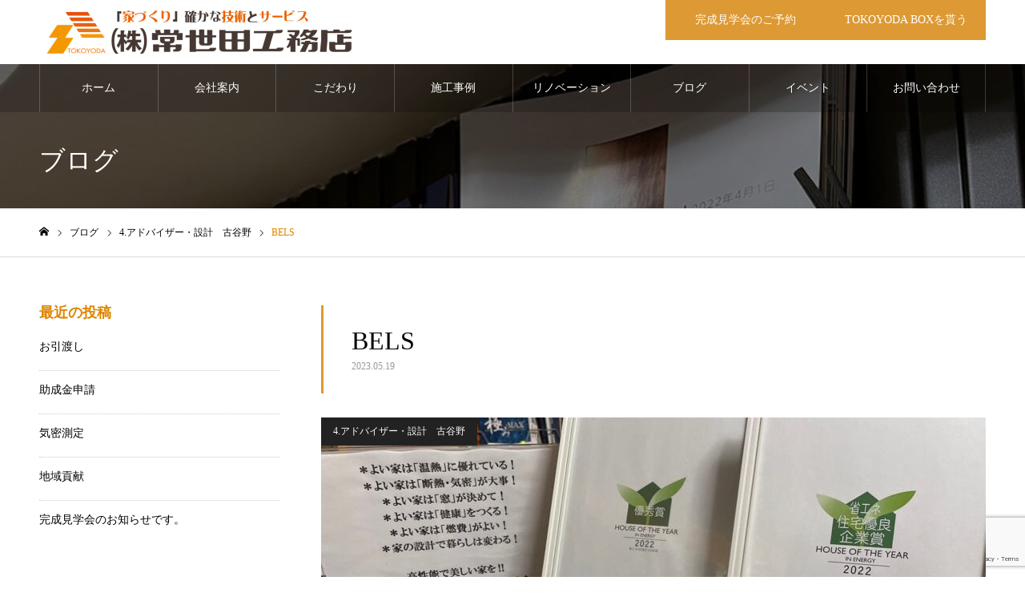

--- FILE ---
content_type: text/html; charset=UTF-8
request_url: https://tokoyoda1975.jp/bels/2023/05/19/
body_size: 19384
content:
<!DOCTYPE html>
<html class="pc" dir="ltr" lang="ja" prefix="og: https://ogp.me/ns#">
<head>
<meta charset="UTF-8">
<!--[if IE]><meta http-equiv="X-UA-Compatible" content="IE=edge"><![endif]-->
<meta name="viewport" content="width=device-width">
<meta name="format-detection" content="telephone=no">
<meta name="description" content="今日はまず資金計画書の内容確認をしておりました📑✍️その後にBELS申請の修正業務をしておりました👩🏻‍💻不足添付資料を集めたり計算し直したり...無事に修正終えて3件分再提出しました😮‍💨機関からくる質問もチェックする人で全然内容が違う...">
<link rel="pingback" href="https://tokoyoda1975.jp/xmlrpc.php">
<link rel="shortcut icon" href="https://tokoyoda1975.jp/wp-content/uploads/2020/05/マークのみ.png">
<title>BELS - 東庄町 神栖市 銚子市 香取市周辺のデザイン住宅は常世田工務店</title>

		<!-- All in One SEO 4.9.3 - aioseo.com -->
	<meta name="description" content="今日はまず資金計画書の内容確認をしておりました📑✍️その後にBELS申請の修正業務をしておりました👩🏻‍💻不足" />
	<meta name="robots" content="max-image-preview:large" />
	<meta name="author" content="tokoyodakoumuten"/>
	<link rel="canonical" href="https://tokoyoda1975.jp/bels/2023/05/19/" />
	<meta name="generator" content="All in One SEO (AIOSEO) 4.9.3" />
		<meta property="og:locale" content="ja_JP" />
		<meta property="og:site_name" content="東庄町 神栖市 銚子市 香取市周辺のデザイン住宅は常世田工務店 - 東庄町の常世田工務店は創業して50年。神栖市や銚子市、香取市でも地域の気候風土に合った本物志向の住宅を自社一貫施工。小さなお子さんの健康に配慮、地震にも強い、暮らしやすい住宅を建てることをお約束致します。お問い合わせは0478-86-1875まで。" />
		<meta property="og:type" content="article" />
		<meta property="og:title" content="BELS - 東庄町 神栖市 銚子市 香取市周辺のデザイン住宅は常世田工務店" />
		<meta property="og:description" content="今日はまず資金計画書の内容確認をしておりました📑✍️その後にBELS申請の修正業務をしておりました👩🏻‍💻不足" />
		<meta property="og:url" content="https://tokoyoda1975.jp/bels/2023/05/19/" />
		<meta property="article:published_time" content="2023-05-18T22:20:44+00:00" />
		<meta property="article:modified_time" content="2023-05-27T06:52:21+00:00" />
		<meta property="article:publisher" content="https://www.facebook.com/tokoyodakoumuten" />
		<meta name="twitter:card" content="summary" />
		<meta name="twitter:site" content="@tokoyodaarchit1" />
		<meta name="twitter:title" content="BELS - 東庄町 神栖市 銚子市 香取市周辺のデザイン住宅は常世田工務店" />
		<meta name="twitter:description" content="今日はまず資金計画書の内容確認をしておりました📑✍️その後にBELS申請の修正業務をしておりました👩🏻‍💻不足" />
		<meta name="twitter:creator" content="@tokoyodaarchit1" />
		<script type="application/ld+json" class="aioseo-schema">
			{"@context":"https:\/\/schema.org","@graph":[{"@type":"BlogPosting","@id":"https:\/\/tokoyoda1975.jp\/bels\/2023\/05\/19\/#blogposting","name":"BELS - \u6771\u5e84\u753a \u795e\u6816\u5e02 \u929a\u5b50\u5e02 \u9999\u53d6\u5e02\u5468\u8fba\u306e\u30c7\u30b6\u30a4\u30f3\u4f4f\u5b85\u306f\u5e38\u4e16\u7530\u5de5\u52d9\u5e97","headline":"BELS","author":{"@id":"https:\/\/tokoyoda1975.jp\/author\/tokoyodakoumuten\/#author"},"publisher":{"@id":"https:\/\/tokoyoda1975.jp\/#organization"},"image":{"@type":"ImageObject","url":"https:\/\/tokoyoda1975.jp\/wp-content\/uploads\/2023\/05\/347125628_571490448431670_8602722135692899638_n.jpg","width":1200,"height":900},"datePublished":"2023-05-19T07:20:44+09:00","dateModified":"2023-05-27T15:52:21+09:00","inLanguage":"ja","mainEntityOfPage":{"@id":"https:\/\/tokoyoda1975.jp\/bels\/2023\/05\/19\/#webpage"},"isPartOf":{"@id":"https:\/\/tokoyoda1975.jp\/bels\/2023\/05\/19\/#webpage"},"articleSection":"4.\u30a2\u30c9\u30d0\u30a4\u30b6\u30fc\u30fb\u8a2d\u8a08\u3000\u53e4\u8c37\u91ce"},{"@type":"BreadcrumbList","@id":"https:\/\/tokoyoda1975.jp\/bels\/2023\/05\/19\/#breadcrumblist","itemListElement":[{"@type":"ListItem","@id":"https:\/\/tokoyoda1975.jp#listItem","position":1,"name":"\u30db\u30fc\u30e0","item":"https:\/\/tokoyoda1975.jp","nextItem":{"@type":"ListItem","@id":"https:\/\/tokoyoda1975.jp\/category\/4-advisor-koyano\/#listItem","name":"4.\u30a2\u30c9\u30d0\u30a4\u30b6\u30fc\u30fb\u8a2d\u8a08\u3000\u53e4\u8c37\u91ce"}},{"@type":"ListItem","@id":"https:\/\/tokoyoda1975.jp\/category\/4-advisor-koyano\/#listItem","position":2,"name":"4.\u30a2\u30c9\u30d0\u30a4\u30b6\u30fc\u30fb\u8a2d\u8a08\u3000\u53e4\u8c37\u91ce","item":"https:\/\/tokoyoda1975.jp\/category\/4-advisor-koyano\/","nextItem":{"@type":"ListItem","@id":"https:\/\/tokoyoda1975.jp\/bels\/2023\/05\/19\/#listItem","name":"BELS"},"previousItem":{"@type":"ListItem","@id":"https:\/\/tokoyoda1975.jp#listItem","name":"\u30db\u30fc\u30e0"}},{"@type":"ListItem","@id":"https:\/\/tokoyoda1975.jp\/bels\/2023\/05\/19\/#listItem","position":3,"name":"BELS","previousItem":{"@type":"ListItem","@id":"https:\/\/tokoyoda1975.jp\/category\/4-advisor-koyano\/#listItem","name":"4.\u30a2\u30c9\u30d0\u30a4\u30b6\u30fc\u30fb\u8a2d\u8a08\u3000\u53e4\u8c37\u91ce"}}]},{"@type":"Organization","@id":"https:\/\/tokoyoda1975.jp\/#organization","name":"\u6771\u5e84\u753a \u795e\u6816\u5e02 \u929a\u5b50\u5e02 \u9999\u53d6\u5e02\u5468\u8fba\u306e\u30c7\u30b6\u30a4\u30f3\u4f4f\u5b85\u306f\u5e38\u4e16\u7530\u5de5\u52d9\u5e97","description":"\u6771\u5e84\u753a\u306e\u5e38\u4e16\u7530\u5de5\u52d9\u5e97\u306f\u5275\u696d\u3057\u306650\u5e74\u3002\u795e\u6816\u5e02\u3084\u929a\u5b50\u5e02\u3001\u9999\u53d6\u5e02\u3067\u3082\u5730\u57df\u306e\u6c17\u5019\u98a8\u571f\u306b\u5408\u3063\u305f\u672c\u7269\u5fd7\u5411\u306e\u4f4f\u5b85\u3092\u81ea\u793e\u4e00\u8cab\u65bd\u5de5\u3002\u5c0f\u3055\u306a\u304a\u5b50\u3055\u3093\u306e\u5065\u5eb7\u306b\u914d\u616e\u3001\u5730\u9707\u306b\u3082\u5f37\u3044\u3001\u66ae\u3089\u3057\u3084\u3059\u3044\u4f4f\u5b85\u3092\u5efa\u3066\u308b\u3053\u3068\u3092\u304a\u7d04\u675f\u81f4\u3057\u307e\u3059\u3002\u304a\u554f\u3044\u5408\u308f\u305b\u306f0478-86-1875\u307e\u3067\u3002","url":"https:\/\/tokoyoda1975.jp\/","telephone":"+81478861875","logo":{"@type":"ImageObject","url":"https:\/\/tokoyoda1975.jp\/wp-content\/uploads\/2020\/05\/\u30de\u30fc\u30af\u30fb\u5de5\u52d9\u5e97-e1589644410707.png","@id":"https:\/\/tokoyoda1975.jp\/bels\/2023\/05\/19\/#organizationLogo","width":500,"height":334,"caption":"\u5e38\u4e16\u7530\u5de5\u52d9\u5e97\u30de\u30fc\u30af"},"image":{"@id":"https:\/\/tokoyoda1975.jp\/bels\/2023\/05\/19\/#organizationLogo"},"sameAs":["https:\/\/www.facebook.com\/tokoyodakoumuten","https:\/\/twitter.com\/tokoyodaarchit1","https:\/\/www.instagram.com\/tokoyoda__architecture\/","https:\/\/www.youtube.com\/user\/shi1129jp\/"]},{"@type":"Person","@id":"https:\/\/tokoyoda1975.jp\/author\/tokoyodakoumuten\/#author","url":"https:\/\/tokoyoda1975.jp\/author\/tokoyodakoumuten\/","name":"tokoyodakoumuten","image":{"@type":"ImageObject","@id":"https:\/\/tokoyoda1975.jp\/bels\/2023\/05\/19\/#authorImage","url":"https:\/\/secure.gravatar.com\/avatar\/c9ccebe5d53dff0fdc3591151456f5ac558caf4ae98e806ddbd57a870ee4cd0d?s=96&d=mm&r=g","width":96,"height":96,"caption":"tokoyodakoumuten"}},{"@type":"WebPage","@id":"https:\/\/tokoyoda1975.jp\/bels\/2023\/05\/19\/#webpage","url":"https:\/\/tokoyoda1975.jp\/bels\/2023\/05\/19\/","name":"BELS - \u6771\u5e84\u753a \u795e\u6816\u5e02 \u929a\u5b50\u5e02 \u9999\u53d6\u5e02\u5468\u8fba\u306e\u30c7\u30b6\u30a4\u30f3\u4f4f\u5b85\u306f\u5e38\u4e16\u7530\u5de5\u52d9\u5e97","description":"\u4eca\u65e5\u306f\u307e\u305a\u8cc7\u91d1\u8a08\u753b\u66f8\u306e\u5185\u5bb9\u78ba\u8a8d\u3092\u3057\u3066\u304a\u308a\u307e\u3057\u305f\ud83d\udcd1\u270d\ufe0f\u305d\u306e\u5f8c\u306bBELS\u7533\u8acb\u306e\u4fee\u6b63\u696d\u52d9\u3092\u3057\u3066\u304a\u308a\u307e\u3057\u305f\ud83d\udc69\ud83c\udffb\u200d\ud83d\udcbb\u4e0d\u8db3","inLanguage":"ja","isPartOf":{"@id":"https:\/\/tokoyoda1975.jp\/#website"},"breadcrumb":{"@id":"https:\/\/tokoyoda1975.jp\/bels\/2023\/05\/19\/#breadcrumblist"},"author":{"@id":"https:\/\/tokoyoda1975.jp\/author\/tokoyodakoumuten\/#author"},"creator":{"@id":"https:\/\/tokoyoda1975.jp\/author\/tokoyodakoumuten\/#author"},"image":{"@type":"ImageObject","url":"https:\/\/tokoyoda1975.jp\/wp-content\/uploads\/2023\/05\/347125628_571490448431670_8602722135692899638_n.jpg","@id":"https:\/\/tokoyoda1975.jp\/bels\/2023\/05\/19\/#mainImage","width":1200,"height":900},"primaryImageOfPage":{"@id":"https:\/\/tokoyoda1975.jp\/bels\/2023\/05\/19\/#mainImage"},"datePublished":"2023-05-19T07:20:44+09:00","dateModified":"2023-05-27T15:52:21+09:00"},{"@type":"WebSite","@id":"https:\/\/tokoyoda1975.jp\/#website","url":"https:\/\/tokoyoda1975.jp\/","name":"\u6771\u5e84\u753a \u795e\u6816\u5e02 \u929a\u5b50\u5e02 \u9999\u53d6\u5e02\u5468\u8fba\u306e\u30c7\u30b6\u30a4\u30f3\u4f4f\u5b85\u306f\u5e38\u4e16\u7530\u5de5\u52d9\u5e97","description":"\u6771\u5e84\u753a\u306e\u5e38\u4e16\u7530\u5de5\u52d9\u5e97\u306f\u5275\u696d\u3057\u306650\u5e74\u3002\u795e\u6816\u5e02\u3084\u929a\u5b50\u5e02\u3001\u9999\u53d6\u5e02\u3067\u3082\u5730\u57df\u306e\u6c17\u5019\u98a8\u571f\u306b\u5408\u3063\u305f\u672c\u7269\u5fd7\u5411\u306e\u4f4f\u5b85\u3092\u81ea\u793e\u4e00\u8cab\u65bd\u5de5\u3002\u5c0f\u3055\u306a\u304a\u5b50\u3055\u3093\u306e\u5065\u5eb7\u306b\u914d\u616e\u3001\u5730\u9707\u306b\u3082\u5f37\u3044\u3001\u66ae\u3089\u3057\u3084\u3059\u3044\u4f4f\u5b85\u3092\u5efa\u3066\u308b\u3053\u3068\u3092\u304a\u7d04\u675f\u81f4\u3057\u307e\u3059\u3002\u304a\u554f\u3044\u5408\u308f\u305b\u306f0478-86-1875\u307e\u3067\u3002","inLanguage":"ja","publisher":{"@id":"https:\/\/tokoyoda1975.jp\/#organization"}}]}
		</script>
		<!-- All in One SEO -->

<link rel='dns-prefetch' href='//www.googletagmanager.com' />
<link rel="alternate" type="application/rss+xml" title="東庄町 神栖市 銚子市 香取市周辺のデザイン住宅は常世田工務店 &raquo; フィード" href="https://tokoyoda1975.jp/feed/" />
<link rel="alternate" type="application/rss+xml" title="東庄町 神栖市 銚子市 香取市周辺のデザイン住宅は常世田工務店 &raquo; コメントフィード" href="https://tokoyoda1975.jp/comments/feed/" />
<link rel="alternate" type="application/rss+xml" title="東庄町 神栖市 銚子市 香取市周辺のデザイン住宅は常世田工務店 &raquo; BELS のコメントのフィード" href="https://tokoyoda1975.jp/bels/2023/05/19/feed/" />
<link rel="alternate" title="oEmbed (JSON)" type="application/json+oembed" href="https://tokoyoda1975.jp/wp-json/oembed/1.0/embed?url=https%3A%2F%2Ftokoyoda1975.jp%2Fbels%2F2023%2F05%2F19%2F" />
<link rel="alternate" title="oEmbed (XML)" type="text/xml+oembed" href="https://tokoyoda1975.jp/wp-json/oembed/1.0/embed?url=https%3A%2F%2Ftokoyoda1975.jp%2Fbels%2F2023%2F05%2F19%2F&#038;format=xml" />
		<!-- This site uses the Google Analytics by MonsterInsights plugin v9.11.1 - Using Analytics tracking - https://www.monsterinsights.com/ -->
		<!-- Note: MonsterInsights is not currently configured on this site. The site owner needs to authenticate with Google Analytics in the MonsterInsights settings panel. -->
					<!-- No tracking code set -->
				<!-- / Google Analytics by MonsterInsights -->
		<style id='wp-img-auto-sizes-contain-inline-css' type='text/css'>
img:is([sizes=auto i],[sizes^="auto," i]){contain-intrinsic-size:3000px 1500px}
/*# sourceURL=wp-img-auto-sizes-contain-inline-css */
</style>
<link rel='stylesheet' id='style-css' href='https://tokoyoda1975.jp/wp-content/themes/noel_tcd072/style.css?ver=1.10' type='text/css' media='all' />
<style id='wp-emoji-styles-inline-css' type='text/css'>

	img.wp-smiley, img.emoji {
		display: inline !important;
		border: none !important;
		box-shadow: none !important;
		height: 1em !important;
		width: 1em !important;
		margin: 0 0.07em !important;
		vertical-align: -0.1em !important;
		background: none !important;
		padding: 0 !important;
	}
/*# sourceURL=wp-emoji-styles-inline-css */
</style>
<style id='wp-block-library-inline-css' type='text/css'>
:root{--wp-block-synced-color:#7a00df;--wp-block-synced-color--rgb:122,0,223;--wp-bound-block-color:var(--wp-block-synced-color);--wp-editor-canvas-background:#ddd;--wp-admin-theme-color:#007cba;--wp-admin-theme-color--rgb:0,124,186;--wp-admin-theme-color-darker-10:#006ba1;--wp-admin-theme-color-darker-10--rgb:0,107,160.5;--wp-admin-theme-color-darker-20:#005a87;--wp-admin-theme-color-darker-20--rgb:0,90,135;--wp-admin-border-width-focus:2px}@media (min-resolution:192dpi){:root{--wp-admin-border-width-focus:1.5px}}.wp-element-button{cursor:pointer}:root .has-very-light-gray-background-color{background-color:#eee}:root .has-very-dark-gray-background-color{background-color:#313131}:root .has-very-light-gray-color{color:#eee}:root .has-very-dark-gray-color{color:#313131}:root .has-vivid-green-cyan-to-vivid-cyan-blue-gradient-background{background:linear-gradient(135deg,#00d084,#0693e3)}:root .has-purple-crush-gradient-background{background:linear-gradient(135deg,#34e2e4,#4721fb 50%,#ab1dfe)}:root .has-hazy-dawn-gradient-background{background:linear-gradient(135deg,#faaca8,#dad0ec)}:root .has-subdued-olive-gradient-background{background:linear-gradient(135deg,#fafae1,#67a671)}:root .has-atomic-cream-gradient-background{background:linear-gradient(135deg,#fdd79a,#004a59)}:root .has-nightshade-gradient-background{background:linear-gradient(135deg,#330968,#31cdcf)}:root .has-midnight-gradient-background{background:linear-gradient(135deg,#020381,#2874fc)}:root{--wp--preset--font-size--normal:16px;--wp--preset--font-size--huge:42px}.has-regular-font-size{font-size:1em}.has-larger-font-size{font-size:2.625em}.has-normal-font-size{font-size:var(--wp--preset--font-size--normal)}.has-huge-font-size{font-size:var(--wp--preset--font-size--huge)}.has-text-align-center{text-align:center}.has-text-align-left{text-align:left}.has-text-align-right{text-align:right}.has-fit-text{white-space:nowrap!important}#end-resizable-editor-section{display:none}.aligncenter{clear:both}.items-justified-left{justify-content:flex-start}.items-justified-center{justify-content:center}.items-justified-right{justify-content:flex-end}.items-justified-space-between{justify-content:space-between}.screen-reader-text{border:0;clip-path:inset(50%);height:1px;margin:-1px;overflow:hidden;padding:0;position:absolute;width:1px;word-wrap:normal!important}.screen-reader-text:focus{background-color:#ddd;clip-path:none;color:#444;display:block;font-size:1em;height:auto;left:5px;line-height:normal;padding:15px 23px 14px;text-decoration:none;top:5px;width:auto;z-index:100000}html :where(.has-border-color){border-style:solid}html :where([style*=border-top-color]){border-top-style:solid}html :where([style*=border-right-color]){border-right-style:solid}html :where([style*=border-bottom-color]){border-bottom-style:solid}html :where([style*=border-left-color]){border-left-style:solid}html :where([style*=border-width]){border-style:solid}html :where([style*=border-top-width]){border-top-style:solid}html :where([style*=border-right-width]){border-right-style:solid}html :where([style*=border-bottom-width]){border-bottom-style:solid}html :where([style*=border-left-width]){border-left-style:solid}html :where(img[class*=wp-image-]){height:auto;max-width:100%}:where(figure){margin:0 0 1em}html :where(.is-position-sticky){--wp-admin--admin-bar--position-offset:var(--wp-admin--admin-bar--height,0px)}@media screen and (max-width:600px){html :where(.is-position-sticky){--wp-admin--admin-bar--position-offset:0px}}

/*# sourceURL=wp-block-library-inline-css */
</style><style id='global-styles-inline-css' type='text/css'>
:root{--wp--preset--aspect-ratio--square: 1;--wp--preset--aspect-ratio--4-3: 4/3;--wp--preset--aspect-ratio--3-4: 3/4;--wp--preset--aspect-ratio--3-2: 3/2;--wp--preset--aspect-ratio--2-3: 2/3;--wp--preset--aspect-ratio--16-9: 16/9;--wp--preset--aspect-ratio--9-16: 9/16;--wp--preset--color--black: #000000;--wp--preset--color--cyan-bluish-gray: #abb8c3;--wp--preset--color--white: #ffffff;--wp--preset--color--pale-pink: #f78da7;--wp--preset--color--vivid-red: #cf2e2e;--wp--preset--color--luminous-vivid-orange: #ff6900;--wp--preset--color--luminous-vivid-amber: #fcb900;--wp--preset--color--light-green-cyan: #7bdcb5;--wp--preset--color--vivid-green-cyan: #00d084;--wp--preset--color--pale-cyan-blue: #8ed1fc;--wp--preset--color--vivid-cyan-blue: #0693e3;--wp--preset--color--vivid-purple: #9b51e0;--wp--preset--gradient--vivid-cyan-blue-to-vivid-purple: linear-gradient(135deg,rgb(6,147,227) 0%,rgb(155,81,224) 100%);--wp--preset--gradient--light-green-cyan-to-vivid-green-cyan: linear-gradient(135deg,rgb(122,220,180) 0%,rgb(0,208,130) 100%);--wp--preset--gradient--luminous-vivid-amber-to-luminous-vivid-orange: linear-gradient(135deg,rgb(252,185,0) 0%,rgb(255,105,0) 100%);--wp--preset--gradient--luminous-vivid-orange-to-vivid-red: linear-gradient(135deg,rgb(255,105,0) 0%,rgb(207,46,46) 100%);--wp--preset--gradient--very-light-gray-to-cyan-bluish-gray: linear-gradient(135deg,rgb(238,238,238) 0%,rgb(169,184,195) 100%);--wp--preset--gradient--cool-to-warm-spectrum: linear-gradient(135deg,rgb(74,234,220) 0%,rgb(151,120,209) 20%,rgb(207,42,186) 40%,rgb(238,44,130) 60%,rgb(251,105,98) 80%,rgb(254,248,76) 100%);--wp--preset--gradient--blush-light-purple: linear-gradient(135deg,rgb(255,206,236) 0%,rgb(152,150,240) 100%);--wp--preset--gradient--blush-bordeaux: linear-gradient(135deg,rgb(254,205,165) 0%,rgb(254,45,45) 50%,rgb(107,0,62) 100%);--wp--preset--gradient--luminous-dusk: linear-gradient(135deg,rgb(255,203,112) 0%,rgb(199,81,192) 50%,rgb(65,88,208) 100%);--wp--preset--gradient--pale-ocean: linear-gradient(135deg,rgb(255,245,203) 0%,rgb(182,227,212) 50%,rgb(51,167,181) 100%);--wp--preset--gradient--electric-grass: linear-gradient(135deg,rgb(202,248,128) 0%,rgb(113,206,126) 100%);--wp--preset--gradient--midnight: linear-gradient(135deg,rgb(2,3,129) 0%,rgb(40,116,252) 100%);--wp--preset--font-size--small: 13px;--wp--preset--font-size--medium: 20px;--wp--preset--font-size--large: 36px;--wp--preset--font-size--x-large: 42px;--wp--preset--spacing--20: 0.44rem;--wp--preset--spacing--30: 0.67rem;--wp--preset--spacing--40: 1rem;--wp--preset--spacing--50: 1.5rem;--wp--preset--spacing--60: 2.25rem;--wp--preset--spacing--70: 3.38rem;--wp--preset--spacing--80: 5.06rem;--wp--preset--shadow--natural: 6px 6px 9px rgba(0, 0, 0, 0.2);--wp--preset--shadow--deep: 12px 12px 50px rgba(0, 0, 0, 0.4);--wp--preset--shadow--sharp: 6px 6px 0px rgba(0, 0, 0, 0.2);--wp--preset--shadow--outlined: 6px 6px 0px -3px rgb(255, 255, 255), 6px 6px rgb(0, 0, 0);--wp--preset--shadow--crisp: 6px 6px 0px rgb(0, 0, 0);}:where(.is-layout-flex){gap: 0.5em;}:where(.is-layout-grid){gap: 0.5em;}body .is-layout-flex{display: flex;}.is-layout-flex{flex-wrap: wrap;align-items: center;}.is-layout-flex > :is(*, div){margin: 0;}body .is-layout-grid{display: grid;}.is-layout-grid > :is(*, div){margin: 0;}:where(.wp-block-columns.is-layout-flex){gap: 2em;}:where(.wp-block-columns.is-layout-grid){gap: 2em;}:where(.wp-block-post-template.is-layout-flex){gap: 1.25em;}:where(.wp-block-post-template.is-layout-grid){gap: 1.25em;}.has-black-color{color: var(--wp--preset--color--black) !important;}.has-cyan-bluish-gray-color{color: var(--wp--preset--color--cyan-bluish-gray) !important;}.has-white-color{color: var(--wp--preset--color--white) !important;}.has-pale-pink-color{color: var(--wp--preset--color--pale-pink) !important;}.has-vivid-red-color{color: var(--wp--preset--color--vivid-red) !important;}.has-luminous-vivid-orange-color{color: var(--wp--preset--color--luminous-vivid-orange) !important;}.has-luminous-vivid-amber-color{color: var(--wp--preset--color--luminous-vivid-amber) !important;}.has-light-green-cyan-color{color: var(--wp--preset--color--light-green-cyan) !important;}.has-vivid-green-cyan-color{color: var(--wp--preset--color--vivid-green-cyan) !important;}.has-pale-cyan-blue-color{color: var(--wp--preset--color--pale-cyan-blue) !important;}.has-vivid-cyan-blue-color{color: var(--wp--preset--color--vivid-cyan-blue) !important;}.has-vivid-purple-color{color: var(--wp--preset--color--vivid-purple) !important;}.has-black-background-color{background-color: var(--wp--preset--color--black) !important;}.has-cyan-bluish-gray-background-color{background-color: var(--wp--preset--color--cyan-bluish-gray) !important;}.has-white-background-color{background-color: var(--wp--preset--color--white) !important;}.has-pale-pink-background-color{background-color: var(--wp--preset--color--pale-pink) !important;}.has-vivid-red-background-color{background-color: var(--wp--preset--color--vivid-red) !important;}.has-luminous-vivid-orange-background-color{background-color: var(--wp--preset--color--luminous-vivid-orange) !important;}.has-luminous-vivid-amber-background-color{background-color: var(--wp--preset--color--luminous-vivid-amber) !important;}.has-light-green-cyan-background-color{background-color: var(--wp--preset--color--light-green-cyan) !important;}.has-vivid-green-cyan-background-color{background-color: var(--wp--preset--color--vivid-green-cyan) !important;}.has-pale-cyan-blue-background-color{background-color: var(--wp--preset--color--pale-cyan-blue) !important;}.has-vivid-cyan-blue-background-color{background-color: var(--wp--preset--color--vivid-cyan-blue) !important;}.has-vivid-purple-background-color{background-color: var(--wp--preset--color--vivid-purple) !important;}.has-black-border-color{border-color: var(--wp--preset--color--black) !important;}.has-cyan-bluish-gray-border-color{border-color: var(--wp--preset--color--cyan-bluish-gray) !important;}.has-white-border-color{border-color: var(--wp--preset--color--white) !important;}.has-pale-pink-border-color{border-color: var(--wp--preset--color--pale-pink) !important;}.has-vivid-red-border-color{border-color: var(--wp--preset--color--vivid-red) !important;}.has-luminous-vivid-orange-border-color{border-color: var(--wp--preset--color--luminous-vivid-orange) !important;}.has-luminous-vivid-amber-border-color{border-color: var(--wp--preset--color--luminous-vivid-amber) !important;}.has-light-green-cyan-border-color{border-color: var(--wp--preset--color--light-green-cyan) !important;}.has-vivid-green-cyan-border-color{border-color: var(--wp--preset--color--vivid-green-cyan) !important;}.has-pale-cyan-blue-border-color{border-color: var(--wp--preset--color--pale-cyan-blue) !important;}.has-vivid-cyan-blue-border-color{border-color: var(--wp--preset--color--vivid-cyan-blue) !important;}.has-vivid-purple-border-color{border-color: var(--wp--preset--color--vivid-purple) !important;}.has-vivid-cyan-blue-to-vivid-purple-gradient-background{background: var(--wp--preset--gradient--vivid-cyan-blue-to-vivid-purple) !important;}.has-light-green-cyan-to-vivid-green-cyan-gradient-background{background: var(--wp--preset--gradient--light-green-cyan-to-vivid-green-cyan) !important;}.has-luminous-vivid-amber-to-luminous-vivid-orange-gradient-background{background: var(--wp--preset--gradient--luminous-vivid-amber-to-luminous-vivid-orange) !important;}.has-luminous-vivid-orange-to-vivid-red-gradient-background{background: var(--wp--preset--gradient--luminous-vivid-orange-to-vivid-red) !important;}.has-very-light-gray-to-cyan-bluish-gray-gradient-background{background: var(--wp--preset--gradient--very-light-gray-to-cyan-bluish-gray) !important;}.has-cool-to-warm-spectrum-gradient-background{background: var(--wp--preset--gradient--cool-to-warm-spectrum) !important;}.has-blush-light-purple-gradient-background{background: var(--wp--preset--gradient--blush-light-purple) !important;}.has-blush-bordeaux-gradient-background{background: var(--wp--preset--gradient--blush-bordeaux) !important;}.has-luminous-dusk-gradient-background{background: var(--wp--preset--gradient--luminous-dusk) !important;}.has-pale-ocean-gradient-background{background: var(--wp--preset--gradient--pale-ocean) !important;}.has-electric-grass-gradient-background{background: var(--wp--preset--gradient--electric-grass) !important;}.has-midnight-gradient-background{background: var(--wp--preset--gradient--midnight) !important;}.has-small-font-size{font-size: var(--wp--preset--font-size--small) !important;}.has-medium-font-size{font-size: var(--wp--preset--font-size--medium) !important;}.has-large-font-size{font-size: var(--wp--preset--font-size--large) !important;}.has-x-large-font-size{font-size: var(--wp--preset--font-size--x-large) !important;}
/*# sourceURL=global-styles-inline-css */
</style>

<style id='classic-theme-styles-inline-css' type='text/css'>
/*! This file is auto-generated */
.wp-block-button__link{color:#fff;background-color:#32373c;border-radius:9999px;box-shadow:none;text-decoration:none;padding:calc(.667em + 2px) calc(1.333em + 2px);font-size:1.125em}.wp-block-file__button{background:#32373c;color:#fff;text-decoration:none}
/*# sourceURL=/wp-includes/css/classic-themes.min.css */
</style>
<link rel='stylesheet' id='contact-form-7-css' href='https://tokoyoda1975.jp/wp-content/plugins/contact-form-7/includes/css/styles.css?ver=6.1.4' type='text/css' media='all' />
<link rel='stylesheet' id='wp-block-paragraph-css' href='https://tokoyoda1975.jp/wp-includes/blocks/paragraph/style.min.css?ver=6.9' type='text/css' media='all' />
<!--n2css--><!--n2js--><script type="text/javascript" src="https://tokoyoda1975.jp/wp-includes/js/jquery/jquery.min.js?ver=3.7.1" id="jquery-core-js"></script>
<script type="text/javascript" src="https://tokoyoda1975.jp/wp-includes/js/jquery/jquery-migrate.min.js?ver=3.4.1" id="jquery-migrate-js"></script>
<link rel="https://api.w.org/" href="https://tokoyoda1975.jp/wp-json/" /><link rel="alternate" title="JSON" type="application/json" href="https://tokoyoda1975.jp/wp-json/wp/v2/posts/7865" /><link rel='shortlink' href='https://tokoyoda1975.jp/?p=7865' />
<meta name="generator" content="Site Kit by Google 1.171.0" />
<link rel="stylesheet" href="https://tokoyoda1975.jp/wp-content/themes/noel_tcd072/css/design-plus.css?ver=1.10">
<link rel="stylesheet" href="https://tokoyoda1975.jp/wp-content/themes/noel_tcd072/css/sns-botton.css?ver=1.10">
<link rel="stylesheet" media="screen and (max-width:1250px)" href="https://tokoyoda1975.jp/wp-content/themes/noel_tcd072/css/responsive.css?ver=1.10">
<link rel="stylesheet" media="screen and (max-width:1250px)" href="https://tokoyoda1975.jp/wp-content/themes/noel_tcd072/css/footer-bar.css?ver=1.10">

<script src="https://tokoyoda1975.jp/wp-content/themes/noel_tcd072/js/jquery.easing.1.4.js?ver=1.10"></script>
<script src="https://tokoyoda1975.jp/wp-content/themes/noel_tcd072/js/jscript.js?ver=1.10"></script>
<script src="https://tokoyoda1975.jp/wp-content/themes/noel_tcd072/js/comment.js?ver=1.10"></script>


<link rel="stylesheet" href="https://tokoyoda1975.jp/wp-content/themes/noel_tcd072/js/perfect-scrollbar.css?ver=1.10">
<script src="https://tokoyoda1975.jp/wp-content/themes/noel_tcd072/js/perfect-scrollbar.min.js?ver=1.10"></script>

<script src="https://tokoyoda1975.jp/wp-content/themes/noel_tcd072/js/jquery.cookie.js?ver=1.10"></script>

<script src="https://tokoyoda1975.jp/wp-content/themes/noel_tcd072/js/header_fix_mobile.js?ver=1.10"></script>

<style type="text/css">

body, input, textarea { font-family: "Times New Roman" , "游明朝" , "Yu Mincho" , "游明朝体" , "YuMincho" , "ヒラギノ明朝 Pro W3" , "Hiragino Mincho Pro" , "HiraMinProN-W3" , "HGS明朝E" , "ＭＳ Ｐ明朝" , "MS PMincho" , serif; }

.rich_font, .p-vertical { font-family: "Times New Roman" , "游明朝" , "Yu Mincho" , "游明朝体" , "YuMincho" , "ヒラギノ明朝 Pro W3" , "Hiragino Mincho Pro" , "HiraMinProN-W3" , "HGS明朝E" , "ＭＳ Ｐ明朝" , "MS PMincho" , serif; font-weight:500; }

.rich_font_type1 { font-family: Arial, "Hiragino Kaku Gothic ProN", "ヒラギノ角ゴ ProN W3", "メイリオ", Meiryo, sans-serif; }
.rich_font_type2 { font-family: "Hiragino Sans", "ヒラギノ角ゴ ProN", "Hiragino Kaku Gothic ProN", "游ゴシック", YuGothic, "メイリオ", Meiryo, sans-serif; font-weight:500; }
.rich_font_type3 { font-family: "Times New Roman" , "游明朝" , "Yu Mincho" , "游明朝体" , "YuMincho" , "ヒラギノ明朝 Pro W3" , "Hiragino Mincho Pro" , "HiraMinProN-W3" , "HGS明朝E" , "ＭＳ Ｐ明朝" , "MS PMincho" , serif; font-weight:500; }

.post_content, #next_prev_post { font-family: Arial, "Hiragino Kaku Gothic ProN", "ヒラギノ角ゴ ProN W3", "メイリオ", Meiryo, sans-serif; }

.home #header_top { background:rgba(255,255,255,1); }
#header_top { background:rgba(255,255,255,1); }
#header_logo a { color:#000000; }
.pc #global_menu { background:rgba(0,0,0,0.2); }
.pc #global_menu > ul { border-left:1px solid rgba(255,255,255,0.2); }
.pc #global_menu > ul > li { border-right:1px solid rgba(255,255,255,0.2); }
.pc #global_menu > ul > li > a, .pc #global_menu ul ul li.menu-item-has-children > a:before { color:#ffffff; }
.pc #global_menu > ul > li > a:after { background:#dd9933; }
.pc #global_menu ul ul a { color:#ffffff; background:#dd9933; }
.pc #global_menu ul ul a:hover { background:#dd9933; }
.pc .header_fix #global_menu { background:rgba(0,0,0,0.5); }
.pc .header_fix #global_menu > ul { border-left:1px solid rgba(255,255,255,0.5); }
.pc .header_fix #global_menu > ul > li { border-right:1px solid rgba(255,255,255,0.5); }
.mobile #mobile_menu { background:#222222; }
.mobile #global_menu a { color:#ffffff !important; background:#222222; border-bottom:1px solid #444444; }
.mobile #global_menu li li a { background:#333333; }
.mobile #global_menu a:hover, #mobile_menu .close_button:hover, #mobile_menu #global_menu .child_menu_button:hover { color:#ffffff !important; background:#dd9933; }
.megamenu_clinic_list1 { border-color:#dddddd; background:#ffffff; }
.megamenu_clinic_list1 a { background:#ffffff; }
.megamenu_clinic_list1 ol, .megamenu_clinic_list1 li { border-color:#dddddd; }
.megamenu_clinic_list1 .title { color:#dd9933; }
.megamenu_clinic_list2 { border-color:#dddddd; background:#ffffff; }
.megamenu_clinic_list2 a { background:#ffffff; }
.megamenu_clinic_list2_inner, .megamenu_clinic_list2 ol, .megamenu_clinic_list2 li { border-color:#dddddd; }
.megamenu_clinic_list2 .headline, .megamenu_clinic_list2 .title { color:#dd9933; }
.megamenu_clinic_list2 .link_button a { color:#FFFFFF; background:#222222; }
.megamenu_clinic_list2 .link_button a:hover { color:#FFFFFF; background:#dd9933; }
.megamenu_campaign_list { background:#f4f4f5; }
.megamenu_campaign_list .post_list_area, .megamenu_campaign_list .menu_area a:hover, .megamenu_campaign_list .menu_area li.active a { background:#ffffff; }
.megamenu_campaign_list .menu_area a { background:#dd9933; }
.megamenu_campaign_list .menu_area a:hover, .megamenu_campaign_list .menu_area li.active a { color:#dd9933; }
.pc .header_fix #header_top { background:rgba(255,255,255,0.8); }
.header_fix #header_logo a { color:#000000 !important; }
#header_button .button1 a, #footer_button .button1 a { color:#FFFFFF; background:#dd9933; }
#header_button .button1 a:hover, #footer_button .button1 a:hover { color:#FFFFFF; background:#000000; }
#header_button .button2 a, #footer_button .button2 a { color:#FFFFFF; background:#dd9933; }
#header_button .button2 a:hover, #footer_button .button2 a:hover { color:#FFFFFF; background:#000000; }
#footer_info_content1 .button a { color:#FFFFFF; background:#000000; }
#footer_info_content1 .button a:hover { color:#FFFFFF; background:#dd9933; }
#footer_info_content2 .button a { color:#FFFFFF; background:#000000; }
#footer_info_content2 .button a:hover { color:#FFFFFF; background:#dd9933; }
#footer_banner .title { color:#000000; font-size:20px; }
#footer_menu_area, #footer_menu_area a, #footer_menu .footer_headline a:before { color:#000000; }
#footer_menu_area .footer_headline a { color:#dd9933; }
#footer_menu_area a:hover, #footer_menu .footer_headline a:hover:before { color:#dd9933; }
#footer_bottom, #footer_bottom a { color:#FFFFFF; }
@media screen and (max-width:950px) {
  #footer_banner .title { font-size:16px; }
}
body.single #main_col { font-size:16px; }
#page_header_catch .catch { font-size:42px; color:#dd9933; }
#page_header_catch .desc { font-size:16px; color:#ffffff; }
#page_header_catch .title { font-size:32px; color:#FFFFFF; }
#blog_list .title_area .title { font-size:20px; color:#dd9933; }
#blog_list a:hover .title_area .title { color:#cccccc; }
#blog_list .category a, #single_category a { color:#FFFFFF; background:#222222; }
#blog_list .category a:hover, #single_category a:hover { color:#FFFFFF; background:#777777; }
#post_title_area .title { font-size:32px; }
#related_post .headline { font-size:20px; color:#dd9933; }
@media screen and (max-width:950px) {
  body.single #main_col { font-size:13px; }
  #page_header_catch .catch { font-size:22px; }
  #page_header_catch .desc { font-size:14px; }
  #page_header_catch .title { font-size:20px; }
  #blog_list .title_area .title { font-size:16px; }
  #post_title_area .title { font-size:20px; }
  #related_post .headline { font-size:16px; }
}

.author_profile a.avatar img, .animate_image img, .animate_background .image {
  width:100%; height:auto;
  -webkit-transition: transform  0.75s ease;
  transition: transform  0.75s ease;
}
.author_profile a.avatar:hover img, .animate_image:hover img, .animate_background:hover .image, #index_staff_slider a:hover img {
  -webkit-transform: scale(1.2);
  transform: scale(1.2);
}




a { color:#000; }

#bread_crumb li.last span, #comment_headline, .tcd_category_list a:hover, .tcd_category_list .child_menu_button:hover, .side_headline, #faq_category li a:hover, #faq_category li.active a, #archive_service .bottom_area .sub_category li a:hover,
  #side_service_category_list a:hover, #side_service_category_list li.active > a, #side_faq_category_list a:hover, #side_faq_category_list li.active a, #side_staff_list a:hover, #side_staff_list li.active a, .cf_data_list li a:hover,
    #side_campaign_category_list a:hover, #side_campaign_category_list li.active a, #side_clinic_list a:hover, #side_clinic_list li.active a
{ color: #dd8500; }

#page_header .tab, #return_top a, #comment_tab li a:hover, #comment_tab li.active a, #comment_header #comment_closed p, #submit_comment:hover, #cancel_comment_reply a:hover, #p_readmore .button:hover,
  #wp-calendar td a:hover, #post_pagination p, #post_pagination a:hover, .page_navi span.current, .page_navi a:hover, .c-pw__btn:hover
{ background-color: #dd8500; }

#guest_info input:focus, #comment_textarea textarea:focus, .c-pw__box-input:focus
{ border-color: #dd8500; }

#comment_tab li.active a:after, #comment_header #comment_closed p:after
{ border-color:#dd8500 transparent transparent transparent; }


#header_logo a:hover, #footer a:hover, .cardlink_title a:hover, #menu_button:hover:before, #header_logo a:hover, #related_post .item a:hover, .comment a:hover, .comment_form_wrapper a:hover, #next_prev_post a:hover,
  #bread_crumb a:hover, #bread_crumb li.home a:hover:after, .author_profile a:hover, .author_profile .author_link li a:hover:before, #post_meta_bottom a:hover, #next_prev_post a:hover:before,
    #recent_news a.link:hover, #recent_news .link:hover:after, #recent_news li a:hover .title, #searchform .submit_button:hover:before, .styled_post_list1 a:hover .title_area, .styled_post_list1 a:hover .date, .p-dropdown__title:hover:after, .p-dropdown__list li a:hover
{ color: #dd9933; }
.post_content a, .custom-html-widget a { color: #ff823a; }
.post_content a:hover, .custom-html-widget a:hover { color:#888888; }
#return_top a:hover { background-color: #dd9933; }
.frost_bg:before { background:rgba(255,255,255,0.4); }
.blur_image img { filter:blur(10px); }
.campaign_cat_id15 { background:#7dbc00; }
.campaign_cat_id15:hover { background:#dd3333; }
.campaign_cat_id16 { background:#dd9933; }
.campaign_cat_id16:hover { background:#dd3333; }
.campaign_cat_id17 { background:#aac400; }
.campaign_cat_id17:hover { background:#dd3333; }
.campaign_cat_id23 { background:#009e9e; }
.campaign_cat_id23:hover { background:#dd3333; }
.campaign_cat_id14 { background:#c021ce; }
.campaign_cat_id14:hover { background:#dd3333; }
.campaign_cat_id51 { background:#eded76; }
.campaign_cat_id51:hover { background:#dd3333; }
.campaign_cat_id74 { background:#000000; }
.campaign_cat_id74:hover { background:#444444; }
.campaign_cat_id36 { background:#130068; }
.campaign_cat_id36:hover { background:#dd3333; }
#site_wrap { display:none; }
#site_loader_overlay {
  background:#ffffff;
  opacity: 1;
  position: fixed;
  top: 0px;
  left: 0px;
  width: 100%;
  height: 100%;
  width: 100vw;
  height: 100vh;
  z-index: 99999;
}
#site_loader_animation {
  width: 48px;
  height: 48px;
  font-size: 10px;
  text-indent: -9999em;
  position: fixed;
  top: 0;
  left: 0;
	right: 0;
	bottom: 0;
	margin: auto;
  border: 3px solid rgba(221,133,0,0.2);
  border-top-color: #dd8500;
  border-radius: 50%;
  -webkit-animation: loading-circle 1.1s infinite linear;
  animation: loading-circle 1.1s infinite linear;
}
@-webkit-keyframes loading-circle {
  0% { -webkit-transform: rotate(0deg); transform: rotate(0deg); }
  100% { -webkit-transform: rotate(360deg); transform: rotate(360deg); }
}
@media only screen and (max-width: 767px) {
	#site_loader_animation { width: 30px; height: 30px; }
}
@keyframes loading-circle {
  0% { -webkit-transform: rotate(0deg); transform: rotate(0deg); }
  100% { -webkit-transform: rotate(360deg); transform: rotate(360deg); }
}



</style>

<script type="text/javascript">
jQuery(document).ready(function($){

  if( $('.campaign_slider').length ){
    $('.campaign_slider').slick({
      infinite: true,
      dots: false,
      arrows: true,
      slidesToShow: 1,
      slidesToScroll: 1,
      adaptiveHeight: false,
      pauseOnHover: false,
      autoplay: true,
      fade: false,
      easing: 'easeOutExpo',
      speed: 700,
      autoplaySpeed: 7000,
      responsive: [
        {
          breakpoint: 950,
          settings: { slidesToShow: 2 }
        },
        {
          breakpoint: 550,
          settings: { slidesToShow: 1 }
        }
      ]
    });
  }

});
</script>
<link rel="icon" href="https://tokoyoda1975.jp/wp-content/uploads/2020/05/cropped-マーク・工務店-1-e1589633530955-32x32.png" sizes="32x32" />
<link rel="icon" href="https://tokoyoda1975.jp/wp-content/uploads/2020/05/cropped-マーク・工務店-1-e1589633530955-192x192.png" sizes="192x192" />
<link rel="apple-touch-icon" href="https://tokoyoda1975.jp/wp-content/uploads/2020/05/cropped-マーク・工務店-1-e1589633530955-180x180.png" />
<meta name="msapplication-TileImage" content="https://tokoyoda1975.jp/wp-content/uploads/2020/05/cropped-マーク・工務店-1-e1589633530955-270x270.png" />
<!-- Global site tag (gtag.js) - Google Analytics -->
<script async src="https://www.googletagmanager.com/gtag/js?id=G-XMLK1ZFN4K"></script>
<script>
  window.dataLayer = window.dataLayer || [];
  function gtag(){dataLayer.push(arguments);}
  gtag('js', new Date());

  gtag('config', 'G-XMLK1ZFN4K');
</script>
<link rel='stylesheet' id='slick-style-css' href='https://tokoyoda1975.jp/wp-content/themes/noel_tcd072/js/slick.css?ver=1.0.0' type='text/css' media='all' />
</head>
<body id="body" class="wp-singular post-template-default single single-post postid-7865 single-format-standard wp-theme-noel_tcd072 has_header_button use_mobile_header_fix">


<div id="container">

 <header id="header">

  <div id="header_top">
   <div id="header_top_inner">
    <div id="header_logo">
     
<div class="logo">
 <a href="https://tokoyoda1975.jp/" title="東庄町 神栖市 銚子市 香取市周辺のデザイン住宅は常世田工務店">
    <img class="pc_logo_image" src="https://tokoyoda1975.jp/wp-content/uploads/2020/05/常世田工務店-e1589644316196.png?1769650890" alt="東庄町 神栖市 銚子市 香取市周辺のデザイン住宅は常世田工務店" title="東庄町 神栖市 銚子市 香取市周辺のデザイン住宅は常世田工務店" width="400" height="66" />
      <img class="mobile_logo_image" src="https://tokoyoda1975.jp/wp-content/uploads/2020/05/常世田工務店-e1589643675878.png?1769650890" alt="東庄町 神栖市 銚子市 香取市周辺のデザイン住宅は常世田工務店" title="東庄町 神栖市 銚子市 香取市周辺のデザイン住宅は常世田工務店" width="200" height="33" />
   </a>
</div>

    </div>
        <a href="#" id="menu_button"><span>メニュー</span></a>
            <div id="header_button" class="clearfix">
          <div class="button button1">
      <a href="https://tokoyoda1975.jp/event/" target="_blank">完成見学会のご予約</a>
     </div><!-- END .header_button -->
          <div class="button button2">
      <a href="https://tokoyoda1975.jp/tokoyoda-box/" target="_blank">TOKOYODA BOXを貰う</a>
     </div><!-- END .header_button -->
         </div><!-- END #header_button -->
       </div><!-- END #header_top_inner -->
  </div><!-- END #header_top -->

    <nav id="global_menu">
   <ul id="menu-tokoyoda%e3%83%a1%e3%83%8b%e3%83%a5%e3%83%bc" class="menu"><li id="menu-item-66" class="menu-item menu-item-type-custom menu-item-object-custom menu-item-home menu-item-66"><a href="http://tokoyoda1975.jp">ホーム</a></li>
<li id="menu-item-180" class="menu-item menu-item-type-post_type_archive menu-item-object-clinic menu-item-180"><a href="https://tokoyoda1975.jp/company/" class="megamenu_button" data-megamenu="js-megamenu180">会社案内</a></li>
<li id="menu-item-83" class="menu-item menu-item-type-post_type_archive menu-item-object-service menu-item-83"><a href="https://tokoyoda1975.jp/service/">こだわり</a></li>
<li id="menu-item-93" class="menu-item menu-item-type-post_type_archive menu-item-object-campaign menu-item-has-children menu-item-93"><a href="https://tokoyoda1975.jp/construction-example/">施工事例</a>
<ul class="sub-menu">
	<li id="menu-item-1132" class="menu-item menu-item-type-taxonomy menu-item-object-campaign_category menu-item-1132"><a href="https://tokoyoda1975.jp/construction-example_category/one%e2%80%90story-house/">HIRAYA</a></li>
	<li id="menu-item-1135" class="menu-item menu-item-type-taxonomy menu-item-object-campaign_category menu-item-1135"><a href="https://tokoyoda1975.jp/construction-example_category/2ldk/">2LDK</a></li>
	<li id="menu-item-1131" class="menu-item menu-item-type-taxonomy menu-item-object-campaign_category menu-item-1131"><a href="https://tokoyoda1975.jp/construction-example_category/3ldk/">3LDK</a></li>
	<li id="menu-item-1133" class="menu-item menu-item-type-taxonomy menu-item-object-campaign_category menu-item-1133"><a href="https://tokoyoda1975.jp/construction-example_category/4ldk/">4LDK</a></li>
	<li id="menu-item-1134" class="menu-item menu-item-type-taxonomy menu-item-object-campaign_category menu-item-1134"><a href="https://tokoyoda1975.jp/construction-example_category/5ldk/">5LDK以上</a></li>
	<li id="menu-item-1971" class="menu-item menu-item-type-taxonomy menu-item-object-campaign_category menu-item-1971"><a href="https://tokoyoda1975.jp/construction-example_category/customers-voice/">お客さまの声</a></li>
</ul>
</li>
<li id="menu-item-968" class="menu-item menu-item-type-post_type_archive menu-item-object-faq menu-item-968"><a href="https://tokoyoda1975.jp/renovation/">リノベーション</a></li>
<li id="menu-item-85" class="menu-item menu-item-type-post_type menu-item-object-page current_page_parent menu-item-85"><a href="https://tokoyoda1975.jp/blog/">ブログ</a></li>
<li id="menu-item-88" class="menu-item menu-item-type-post_type_archive menu-item-object-column menu-item-has-children menu-item-88"><a href="https://tokoyoda1975.jp/event/">イベント</a>
<ul class="sub-menu">
	<li id="menu-item-2882" class="menu-item menu-item-type-taxonomy menu-item-object-column_category menu-item-2882"><a href="https://tokoyoda1975.jp/event_category/tour-reception/">完成見学会：受付中</a></li>
	<li id="menu-item-2884" class="menu-item menu-item-type-taxonomy menu-item-object-column_category menu-item-2884"><a href="https://tokoyoda1975.jp/event_category/scheduled-tour/">完成見学会：予定</a></li>
	<li id="menu-item-2883" class="menu-item menu-item-type-taxonomy menu-item-object-column_category menu-item-2883"><a href="https://tokoyoda1975.jp/event_category/end-of-tour/">完成見学会：終了</a></li>
</ul>
</li>
<li id="menu-item-340" class="menu-item menu-item-type-post_type menu-item-object-page menu-item-340"><a href="https://tokoyoda1975.jp/inquiry/">お問い合わせ</a></li>
</ul>  </nav>
  
 </header>


 <div class="megamenu_clinic_list2" id="js-megamenu180">
 <div class="megamenu_clinic_list2_inner clearfix">
  <div class="left_area">
   <div class="headline rich_font">会社案内<span>Company</span></div>   <p class="desc">常世田工務店は新築・リノベーションなどのお客様の住まいにかかわる「ご要望・悩み」にお応えできる体制を整えています。<br />
企業説明や営業時間などの情報はこちらからご確認ください。</p>      <div class="link_button">
    <a href="https://tokoyoda1975.jp/company/">詳しく見る</a>
   </div>
     </div>
    <ol class="clearfix">
      <li class="item">
    <a class="link animate_background" href="https://tokoyoda1975.jp/company/greeting/">
     <h2 class="title rich_font"><span>ごあいさつ　Greeting</span></h2>
     <div class="image_wrap">
      <div class="image" style="background:url(https://tokoyoda1975.jp/wp-content/uploads/2020/11/IMG_3592-830x300.jpg) no-repeat center center; background-size:cover;"></div>
     </div>
          <p class="catch"><span>私達と共に心から<br />
家づくりを楽しんで下さい</span></p>
         </a>
   </li>
      <li class="item">
    <a class="link animate_background" href="https://tokoyoda1975.jp/company/profile/">
     <h2 class="title rich_font"><span>企業説明　About TOKOYODA</span></h2>
     <div class="image_wrap">
      <div class="image" style="background:url(https://tokoyoda1975.jp/wp-content/uploads/2020/05/IMG_0871-e1590135468720-830x300.jpg) no-repeat center center; background-size:cover;"></div>
     </div>
          <p class="catch"><span>お客様からのたくさんの<br />
「ありがとう」を勲章にかえます</span></p>
         </a>
   </li>
      <li class="item">
    <a class="link animate_background" href="https://tokoyoda1975.jp/company/access/">
     <h2 class="title rich_font"><span>アクセス・営業時間　Access</span></h2>
     <div class="image_wrap">
      <div class="image" style="background:url(https://tokoyoda1975.jp/wp-content/uploads/2020/05/IMG_2482-1-830x300.jpg) no-repeat center center; background-size:cover;"></div>
     </div>
          <p class="catch"><span>常世田工務店へのアクセスはこちら</span></p>
         </a>
   </li>
      <li class="item">
    <a class="link animate_background" href="https://tokoyoda1975.jp/company/staff/">
     <h2 class="title rich_font"><span>スタッフ</span></h2>
     <div class="image_wrap">
      <div class="image" style="background:url(https://tokoyoda1975.jp/wp-content/uploads/2022/08/298420487_5071333466326392_1464578512343597353_n-1-830x300.jpg) no-repeat center center; background-size:cover;"></div>
     </div>
          <p class="catch"><span>私たちはお客様の財産と命を守り<br />
一生涯の住まいのドクターであり続けます!!</span></p>
         </a>
   </li>
     </ol>
   </div>
</div>

 <div id="page_header" class="small" style="background:url(https://tokoyoda1975.jp/wp-content/uploads/2022/09/307750775_591378512552721_204034253463977538_n.jpg) no-repeat center top; background-size:cover;">
 <div id="page_header_inner">
  <div id="page_header_catch">
   <h2 class="title rich_font">ブログ</h2>  </div>
 </div>
 <div class="overlay" style="background:rgba(0,0,0,0.5);"></div></div>

<div id="bread_crumb">

<ul class="clearfix" itemscope itemtype="http://schema.org/BreadcrumbList">
 <li itemprop="itemListElement" itemscope itemtype="http://schema.org/ListItem" class="home"><a itemprop="item" href="https://tokoyoda1975.jp/"><span itemprop="name">ホーム</span></a><meta itemprop="position" content="1"></li>
 <li itemprop="itemListElement" itemscope itemtype="http://schema.org/ListItem"><a itemprop="item" href="https://tokoyoda1975.jp/blog/"><span itemprop="name">ブログ</span></a><meta itemprop="position" content="2"></li>
  <li class="category" itemprop="itemListElement" itemscope itemtype="http://schema.org/ListItem">
    <a itemprop="item" href="https://tokoyoda1975.jp/category/4-advisor-koyano/"><span itemprop="name">4.アドバイザー・設計　古谷野</span></a>
    <meta itemprop="position" content="3">
 </li>
  <li class="last" itemprop="itemListElement" itemscope itemtype="http://schema.org/ListItem"><span itemprop="name">BELS</span><meta itemprop="position" content="4"></li>
</ul>

</div>

<div id="main_contents" class="clearfix">

 <div id="main_col" class="clearfix">

 
 <article id="article">

  <div id="post_title_area" style="border-color:#dd9933;">
   <h1 class="title rich_font entry-title">BELS</h1>
   <p class="date"><time class="entry-date updated" datetime="2023-05-27T15:52:21+09:00">2023.05.19</time></p>  </div>

  
    <div id="post_image">
   <p id="single_category"><a href="https://tokoyoda1975.jp/category/4-advisor-koyano/" rel="category tag">4.アドバイザー・設計　古谷野</a></p>   <img width="830" height="500" src="https://tokoyoda1975.jp/wp-content/uploads/2023/05/347125628_571490448431670_8602722135692899638_n-830x500.jpg" class="attachment-size4 size-size4 wp-post-image" alt="" decoding="async" fetchpriority="high" />  </div>
  
  
    <div class="single_share clearfix" id="single_share_top">
   <div class="share-type5 share-top">
	<div class="sns_default_top">
		<ul class="clearfix">
	</ul>
</div>
</div>
  </div>
  
  
  
    <div class="post_content clearfix">
   
<p>今日はまず資金計画書の内容確認をしておりました📑✍️<br>その後にBELS申請の修正業務をしておりました👩🏻‍💻<br>不足添付資料を集めたり計算し直したり&#8230;<br>無事に修正終えて3件分再提出しました😮‍💨<br>機関からくる質問もチェックする人で全然内容が違うので、勉強になります✍️✨<br>無事に許可下りてくることを願います🙏✨</p>



<p><a href="https://www.instagram.com/explore/tags/%E5%B8%B8%E4%B8%96%E7%94%B0%E5%B7%A5%E5%8B%99%E5%BA%97/">#常世田工務店</a><br><a href="https://www.instagram.com/explore/tags/%E6%9D%B1%E5%BA%84%E7%94%BA%E5%B7%A5%E5%8B%99%E5%BA%97/">#東庄町工務店</a><br><a href="https://www.instagram.com/explore/tags/%E9%A6%99%E5%8F%96%E5%B8%82%E5%B7%A5%E5%8B%99%E5%BA%97/">#香取市工務店</a><br><a href="https://www.instagram.com/explore/tags/%E9%8A%9A%E5%AD%90%E5%B8%82%E5%B7%A5%E5%8B%99%E5%BA%97/">#銚子市工務店</a><br><a href="https://www.instagram.com/explore/tags/%E7%A5%9E%E6%A0%96%E5%B8%82%E5%B7%A5%E5%8B%99%E5%BA%97/">#神栖市工務店</a><br><a href="https://www.instagram.com/explore/tags/%E9%B9%BF%E5%B6%8B%E5%B8%82%E5%B7%A5%E5%8B%99%E5%BA%97/">#鹿嶋市工務店</a><br><a href="https://www.instagram.com/explore/tags/%E8%B6%85%E9%AB%98%E6%80%A7%E8%83%BD%E4%BD%8F%E5%AE%85/">#超高性能住宅</a><br><a href="https://www.instagram.com/explore/tags/%E8%B6%85%E9%AB%98%E6%80%A7%E8%83%BD%E3%83%87%E3%82%B6%E3%82%A4%E3%83%B3%E4%BD%8F%E5%AE%85/">#超高性能デザイン住宅</a><br><a href="https://www.instagram.com/explore/tags/%E3%81%8A%E5%AE%A2%E6%A7%98%E3%81%A7%E7%B9%8B%E3%81%8C%E3%82%8B%E7%A7%81%E9%81%94/">#お客様で繋がる私達</a><br><a href="https://www.instagram.com/explore/tags/%E3%81%8A%E5%AE%A2%E6%A7%98%E7%B4%B9%E4%BB%8B%E7%8E%87/">#お客様紹介率</a>　90%<br><a href="https://www.instagram.com/explore/tags/%E3%82%BB%E3%83%AB%E3%83%AD%E3%83%BC%E3%82%BA%E3%83%95%E3%82%A1%E3%82%A4%E3%83%90%E3%83%BC%E6%96%BD%E5%B7%A5%E5%BA%97/">#セルローズファイバー施工店</a><br><a href="https://www.instagram.com/explore/tags/%E3%81%B2%E3%81%A8%E3%82%81%E3%81%A7%E7%BE%8E%E3%81%97%E3%81%84%E3%81%A8%E7%9B%B4%E6%84%9F%E3%81%99%E3%82%8B%E5%AE%B6/">#ひとめで美しいと直感する家</a></p>
  </div>

  
    <div class="single_share clearfix" id="single_share_bottom">
   <div class="share-type5 share-btm">
	<div class="sns_default_top">
		<ul class="clearfix">
			<li class="default fblike_button">
				<div class="fb-like" data-href="https://tokoyoda1975.jp/bels/2023/05/19/" data-width="" data-layout="button" data-action="like" data-size="small" data-share=""></div>
			</li>
			<li class="default fbshare_button2">
				<div class="fb-share-button" data-href="https://tokoyoda1975.jp/bels/2023/05/19/" data-layout="button_count"></div>
			</li>
	</ul>
</div>
</div>
  </div>
  
  
  
    <div id="next_prev_post" class="clearfix">
   <div class="item prev_post clearfix">
 <a href="https://tokoyoda1975.jp/celebration-upper-building-3/2023/05/18/">
  <div class="title_area">
   <span class="title">祝上棟</span>
   <span class="nav">前の記事</span>
  </div>
 </a>
</div>
<div class="item next_post clearfix">
 <a href="https://tokoyoda1975.jp/around-the-site-18/2023/05/19/">
  <div class="title_area">
   <span class="title">現場廻り</span>
   <span class="nav">次の記事</span>
  </div>
 </a>
</div>
  </div>
  
 </article><!-- END #article -->

 
  <div id="related_post" style="background:#f7f7f8;">
    <h3 class="headline">関連記事</h3>
    <div class="post_list clearfix">
      <article class="item">
    <a class="animate_background" href="https://tokoyoda1975.jp/floor-plan-production/2021/03/20/" style="background:none;">
     <div class="image_wrap">
      <div class="image" style="background:url(https://tokoyoda1975.jp/wp-content/uploads/2021/03/01E1CA15-F7A8-4D71-91B6-23783C44275E-730x500.jpeg) no-repeat center center; background-size:cover;"></div>
     </div>
     <p class="title rich_font"><span>間取り制作中</span></p>
    </a>
   </article>
      <article class="item">
    <a class="animate_background" href="https://tokoyoda1975.jp/exterior-plan/2025/12/21/" style="background:none;">
     <div class="image_wrap">
      <div class="image" style="background:url(https://tokoyoda1975.jp/wp-content/uploads/2025/12/603939730_18082437227135715_3707587836444276421_n.jpg) no-repeat center center; background-size:cover;"></div>
     </div>
     <p class="title rich_font"><span>外観プラン</span></p>
    </a>
   </article>
      <article class="item">
    <a class="animate_background" href="https://tokoyoda1975.jp/tour-4/2023/07/29/" style="background:none;">
     <div class="image_wrap">
      <div class="image" style="background:url(https://tokoyoda1975.jp/wp-content/uploads/2023/08/363023524_810989967258240_3073685273566664031_n-730x500.jpg) no-repeat center center; background-size:cover;"></div>
     </div>
     <p class="title rich_font"><span>神栖市見学会</span></p>
    </a>
   </article>
      <article class="item">
    <a class="animate_background" href="https://tokoyoda1975.jp/field-survey-2/2023/01/17/" style="background:none;">
     <div class="image_wrap">
      <div class="image" style="background:url(https://tokoyoda1975.jp/wp-content/uploads/2023/01/325795997_732742481719683_7374448680070283323_n.jpg) no-repeat center center; background-size:cover;"></div>
     </div>
     <p class="title rich_font"><span>現地調査</span></p>
    </a>
   </article>
      <article class="item">
    <a class="animate_background" href="https://tokoyoda1975.jp/design-housing/2022/04/07/" style="background:none;">
     <div class="image_wrap">
      <div class="image" style="background:url(https://tokoyoda1975.jp/wp-content/uploads/2022/04/278111914_4735812573211818_6588524241167107702_n.jpg) no-repeat center center; background-size:cover;"></div>
     </div>
     <p class="title rich_font"><span>東庄町デザイン住宅</span></p>
    </a>
   </article>
      <article class="item">
    <a class="animate_background" href="https://tokoyoda1975.jp/store-plan/2023/12/24/" style="background:none;">
     <div class="image_wrap">
      <div class="image" style="background:url(https://tokoyoda1975.jp/wp-content/uploads/2023/12/412290918_18009908945135715_5625353773183788520_n.jpg) no-repeat center center; background-size:cover;"></div>
     </div>
     <p class="title rich_font"><span>店舗プラン</span></p>
    </a>
   </article>
     </div><!-- END #post_list_type1 -->
 </div><!-- END #related_post -->
 
 
 </div><!-- END #main_col -->

 <div id="side_col">

		<div class="side_widget clearfix widget_recent_entries" id="recent-posts-3">

		<h3 class="side_headline"><span>最近の投稿</span></h3>
		<ul>
											<li>
					<a href="https://tokoyoda1975.jp/delivery-23/2026/01/28/">お引渡し</a>
									</li>
											<li>
					<a href="https://tokoyoda1975.jp/subsidy-application-2/2026/01/24/">助成金申請</a>
									</li>
											<li>
					<a href="https://tokoyoda1975.jp/air-tightness-measurement-10/2026/01/21/">気密測定</a>
									</li>
											<li>
					<a href="https://tokoyoda1975.jp/local-contribution/2026/01/18/">地域貢献</a>
									</li>
											<li>
					<a href="https://tokoyoda1975.jp/announcement-of-the-completed-tour/2026/01/12/">完成見学会のお知らせです。</a>
									</li>
					</ul>

		</div>
<div class="side_widget clearfix campaign_slider_widget" id="campaign_slider_widget-9">
<h3 class="side_headline"><span>施工事例記事一覧</span></h3><div class="campaign_slider clearfix">
  <article class="item clearfix">
    <div class="category">
      <a class="campaign_cat_id16" href="https://tokoyoda1975.jp/construction-example_category/3ldk/">3LDK</a>
      <a class="campaign_cat_id14" href="https://tokoyoda1975.jp/construction-example_category/one%e2%80%90story-house/">HIRAYA</a>
     </div>
    <a class="link animate_background" href="https://tokoyoda1975.jp/construction-example/tounoshou-0109/">
   <div class="title_area frost_bg">
    <h4 class="title rich_font"><span>圧倒的な建築美 家族を包み込む無垢の家</span></h4>
    <div class="blur_image">
     <img class="image object_fit" src="https://tokoyoda1975.jp/wp-content/uploads/2020/11/IMG_8328-730x500.jpg" data-src="https://tokoyoda1975.jp/wp-content/uploads/2020/11/IMG_8328-730x500.jpg">
    </div>
   </div>
   <img class="image normal_image object_fit" src="https://tokoyoda1975.jp/wp-content/uploads/2020/11/IMG_8328-730x500.jpg">
  </a>
 </article>
  <article class="item clearfix">
    <div class="category">
      <a class="campaign_cat_id23" href="https://tokoyoda1975.jp/construction-example_category/5ldk/">5LDK以上</a>
     </div>
    <a class="link animate_background" href="https://tokoyoda1975.jp/construction-example/tounoshou-20190704/">
   <div class="title_area frost_bg">
    <h4 class="title rich_font"><span>プライバシーを重視したくつろぎのシンプル住宅</span></h4>
    <div class="blur_image">
     <img class="image object_fit" src="https://tokoyoda1975.jp/wp-content/uploads/2020/11/IMG_6940-730x500.jpg" data-src="https://tokoyoda1975.jp/wp-content/uploads/2020/11/IMG_6940-730x500.jpg">
    </div>
   </div>
   <img class="image normal_image object_fit" src="https://tokoyoda1975.jp/wp-content/uploads/2020/11/IMG_6940-730x500.jpg">
  </a>
 </article>
  <article class="item clearfix">
    <div class="category">
      <a class="campaign_cat_id15" href="https://tokoyoda1975.jp/construction-example_category/2ldk/">2LDK</a>
      <a class="campaign_cat_id14" href="https://tokoyoda1975.jp/construction-example_category/one%e2%80%90story-house/">HIRAYA</a>
     </div>
    <a class="link animate_background" href="https://tokoyoda1975.jp/construction-example/niijuku/">
   <div class="title_area frost_bg">
    <h4 class="title rich_font"><span>ひとめで美しいと直感する家</span></h4>
    <div class="blur_image">
     <img class="image object_fit" src="https://tokoyoda1975.jp/wp-content/uploads/2020/11/IMG_8180-730x500.jpg" data-src="https://tokoyoda1975.jp/wp-content/uploads/2020/11/IMG_8180-730x500.jpg">
    </div>
   </div>
   <img class="image normal_image object_fit" src="https://tokoyoda1975.jp/wp-content/uploads/2020/11/IMG_8180-730x500.jpg">
  </a>
 </article>
  <article class="item clearfix">
    <div class="category">
      <a class="campaign_cat_id16" href="https://tokoyoda1975.jp/construction-example_category/3ldk/">3LDK</a>
     </div>
    <a class="link animate_background" href="https://tokoyoda1975.jp/construction-example/kamisu-202006/">
   <div class="title_area frost_bg">
    <h4 class="title rich_font"><span>妥協の入り込む余地のない究極のシンプル形状の家</span></h4>
    <div class="blur_image">
     <img class="image object_fit" src="https://tokoyoda1975.jp/wp-content/uploads/2020/12/IMG_8932-730x500.jpg" data-src="https://tokoyoda1975.jp/wp-content/uploads/2020/12/IMG_8932-730x500.jpg">
    </div>
   </div>
   <img class="image normal_image object_fit" src="https://tokoyoda1975.jp/wp-content/uploads/2020/12/IMG_8932-730x500.jpg">
  </a>
 </article>
  <article class="item clearfix">
    <div class="category">
      <a class="campaign_cat_id16" href="https://tokoyoda1975.jp/construction-example_category/3ldk/">3LDK</a>
     </div>
    <a class="link animate_background" href="https://tokoyoda1975.jp/construction-example/kamisu-20190518/">
   <div class="title_area frost_bg">
    <h4 class="title rich_font"><span>優しく差し込む光がゆとりをもたらす吹抜けの家</span></h4>
    <div class="blur_image">
     <img class="image object_fit" src="https://tokoyoda1975.jp/wp-content/uploads/2020/11/DSC00952-730x500.jpg" data-src="https://tokoyoda1975.jp/wp-content/uploads/2020/11/DSC00952-730x500.jpg">
    </div>
   </div>
   <img class="image normal_image object_fit" src="https://tokoyoda1975.jp/wp-content/uploads/2020/11/DSC00952-730x500.jpg">
  </a>
 </article>
  <article class="item clearfix">
    <div class="category">
      <a class="campaign_cat_id17" href="https://tokoyoda1975.jp/construction-example_category/4ldk/">4LDK</a>
     </div>
    <a class="link animate_background" href="https://tokoyoda1975.jp/construction-example/choushi-20190424/">
   <div class="title_area frost_bg">
    <h4 class="title rich_font"><span>高い性能と安心を兼ね備えた家</span></h4>
    <div class="blur_image">
     <img class="image object_fit" src="https://tokoyoda1975.jp/wp-content/uploads/2020/10/IMG_S5727-730x500.jpg" data-src="https://tokoyoda1975.jp/wp-content/uploads/2020/10/IMG_S5727-730x500.jpg">
    </div>
   </div>
   <img class="image normal_image object_fit" src="https://tokoyoda1975.jp/wp-content/uploads/2020/10/IMG_S5727-730x500.jpg">
  </a>
 </article>
 </div>
</div>
</div>

</div><!-- END #main_contents -->


  <div id="footer_banner" class="clearfix">
    <div class="box box1">
   <a class="link animate_background" href="https://tokoyoda1975.jp/company/profile/">
    <div class="catch frost_bg">
     <p class="title rich_font">会社案内</p>
     <div class="blur_image">
      <img class="image object_fit" src="https://tokoyoda1975.jp/wp-content/uploads/2021/12/IMG_4968.jpg" data-src="https://tokoyoda1975.jp/wp-content/uploads/2021/12/IMG_4968.jpg">
     </div>
    </div>
    <img class="image normal_image object_fit" src="https://tokoyoda1975.jp/wp-content/uploads/2021/12/IMG_4968.jpg">
   </a>
  </div>
    <div class="box box2">
   <a class="link animate_background" href="https://tokoyoda1975.jp/service/">
    <div class="catch frost_bg">
     <p class="title rich_font">選ばれる理由</p>
     <div class="blur_image">
      <img class="image object_fit" src="https://tokoyoda1975.jp/wp-content/uploads/2020/09/hiyara12-1.jpg" data-src="https://tokoyoda1975.jp/wp-content/uploads/2020/09/hiyara12-1.jpg">
     </div>
    </div>
    <img class="image normal_image object_fit" src="https://tokoyoda1975.jp/wp-content/uploads/2020/09/hiyara12-1.jpg">
   </a>
  </div>
    <div class="box box3">
   <a class="link animate_background" href="https://tokoyoda1975.jp/company/access/">
    <div class="catch frost_bg">
     <p class="title rich_font">アクセス</p>
     <div class="blur_image">
      <img class="image object_fit" src="https://tokoyoda1975.jp/wp-content/uploads/2020/05/IMG_2482-1.jpg" data-src="https://tokoyoda1975.jp/wp-content/uploads/2020/05/IMG_2482-1.jpg">
     </div>
    </div>
    <img class="image normal_image object_fit" src="https://tokoyoda1975.jp/wp-content/uploads/2020/05/IMG_2482-1.jpg">
   </a>
  </div>
   </div><!-- END #footer_banner -->
 

  <div id="footer_information">
  <div id="footer_information_inner" class="clearfix">
      <div id="footer_company">
        <div id="footer_logo">
     
<h3 class="logo">
 <a href="https://tokoyoda1975.jp/" title="東庄町 神栖市 銚子市 香取市周辺のデザイン住宅は常世田工務店">
    <img class="pc_logo_image" src="https://tokoyoda1975.jp/wp-content/uploads/2020/05/マーク・工務店-e1589644410707.png?1769650890" alt="東庄町 神栖市 銚子市 香取市周辺のデザイン住宅は常世田工務店" title="東庄町 神栖市 銚子市 香取市周辺のデザイン住宅は常世田工務店" width="250" height="167" />
      <img class="mobile_logo_image" src="https://tokoyoda1975.jp/wp-content/uploads/2020/05/マーク・工務店-e1589644410707.png?1769650890" alt="東庄町 神栖市 銚子市 香取市周辺のデザイン住宅は常世田工務店" title="東庄町 神栖市 銚子市 香取市周辺のデザイン住宅は常世田工務店" width="250" height="167" />
   </a>
</h3>

    </div>
        <p class="desc">〒289-0611<br />
本社　　千葉県香取郡東庄町新宿1166<br />
営業所　千葉県香取郡東庄町新宿1476-1<br />
TEL       0478-86-1875</p>   </div><!-- END #footer_company -->
         <div id="footer_info_content1" class="footer_info_content">
    <h3 class="title rich_font">お問い合わせ</h3>    <p class="desc">住宅に関する質問、土地探しや資金計画など、お気軽にご相談ください。</p>        <div class="button">
     <a href="https://tokoyoda1975.jp/inquiry/">お問い合わせ</a>
    </div>
       </div><!-- END .footer_info_content -->
      <div id="footer_info_content2" class="footer_info_content">
    <h3 class="title rich_font">TOKOYODA BOX<br />
 無料プレゼント</h3>    <p class="desc">WEB限定の特別な資料請求</p>        <div class="button">
     <a href="https://tokoyoda1975.jp/tokoyoda-box/">無料請求</a>
    </div>
       </div><!-- END .footer_info_content -->
     </div><!-- END #footer_information_inner -->
 </div><!-- END #footer_information -->
 

 <div id="footer_menu_area" style="background:#f4f4f5;">
  <div id="footer_menu_area_inner" class="clearfix">
         <div id="footer_menu" class="footer_menu">
        <h3 class="footer_headline"><a href="https://tokoyoda1975.jp/">HOME</a></h3>
        <ul id="menu-tokoyoda%e3%83%a1%e3%83%8b%e3%83%a5%e3%83%bc-1" class="menu"><li class="menu-item menu-item-type-custom menu-item-object-custom menu-item-home menu-item-66"><a href="http://tokoyoda1975.jp">ホーム</a></li>
<li class="menu-item menu-item-type-post_type_archive menu-item-object-clinic menu-item-180"><a href="https://tokoyoda1975.jp/company/">会社案内</a></li>
<li class="menu-item menu-item-type-post_type_archive menu-item-object-service menu-item-83"><a href="https://tokoyoda1975.jp/service/">こだわり</a></li>
<li class="menu-item menu-item-type-post_type_archive menu-item-object-campaign menu-item-93"><a href="https://tokoyoda1975.jp/construction-example/">施工事例</a></li>
<li class="menu-item menu-item-type-post_type_archive menu-item-object-faq menu-item-968"><a href="https://tokoyoda1975.jp/renovation/">リノベーション</a></li>
<li class="menu-item menu-item-type-post_type menu-item-object-page current_page_parent menu-item-85"><a href="https://tokoyoda1975.jp/blog/">ブログ</a></li>
<li class="menu-item menu-item-type-post_type_archive menu-item-object-column menu-item-88"><a href="https://tokoyoda1975.jp/event/">イベント</a></li>
<li class="menu-item menu-item-type-post_type menu-item-object-page menu-item-340"><a href="https://tokoyoda1975.jp/inquiry/">お問い合わせ</a></li>
</ul>   </div>
         <div id="footer_category_menu1" class="footer_menu">
        <h3 class="footer_headline"><a href="https://tokoyoda1975.jp/service-category/tokoyoda/">常世田工務店のこだわり<span>－常世田工務店が地域に選ばれる理由－</span></a></h3>
        <ol>
          <li><a href="https://tokoyoda1975.jp/service/concept1-2/">会社PR動画</a></li>
          <li><a href="https://tokoyoda1975.jp/service/real-estate-information/">不動産情報</a></li>
         </ol>
   </div><!-- END .footer_category_menu -->
      <div id="footer_category_menu2" class="footer_menu">
        <h3 class="footer_headline"><a href="https://tokoyoda1975.jp/service-category/kodawari-1/">標準装備<span>－常世田工務店が地域に選ばれる理由－</span></a></h3>
        <ol>
          <li><a href="https://tokoyoda1975.jp/service/concept/">Kダンパー</a></li>
          <li><a href="https://tokoyoda1975.jp/service/concept9-6/">フルハイトドア</a></li>
          <li><a href="https://tokoyoda1975.jp/service/concept9-5/">ドアホン</a></li>
          <li><a href="https://tokoyoda1975.jp/service/concept9-2/">防犯トリプルガラス高性能樹脂窓</a></li>
          <li><a href="https://tokoyoda1975.jp/service/concept9-1/">MAHBEX　24時間全熱交換型換気システム</a></li>
          <li><a href="https://tokoyoda1975.jp/service/concept9-3/">水にこだわる</a></li>
         </ol>
   </div><!-- END .footer_category_menu -->
      <div id="footer_category_menu3" class="footer_menu">
        <h3 class="footer_headline"><a href="https://tokoyoda1975.jp/service-category/kodawari-2/">規格住宅<span>－常世田工務店が地域に選ばれる理由－</span></a></h3>
        <ol>
          <li><a href="https://tokoyoda1975.jp/service/concept10-1/">Life Box　価格・仕様書</a></li>
          <li><a href="https://tokoyoda1975.jp/service/%e3%81%b5%e3%81%a0%e3%82%93%e3%81%ae%e5%ae%b6/">ふだんの家　価格・仕様書</a></li>
         </ol>
   </div><!-- END .footer_category_menu -->
     </div><!-- END #footer_menu_area_inner -->
 </div><!-- END #footer_menu_area -->

 <div id="footer_bottom" style="background:#222222;">
  <div id="footer_bottom_inner" class="clearfix">

      <div id="return_top">
    <a href="#body"><span>PAGE TOP</span></a>
   </div>
   
         <ul id="footer_social_link" class="clearfix">
    <li class="facebook"><a href="https://www.facebook.com/tokoyodakoumuten/" rel="nofollow" target="_blank" title="Facebook"><span>Facebook</span></a></li>        <li class="insta"><a href="https://www.instagram.com/tokoyoda__architecture/" rel="nofollow" target="_blank" title="Instagram"><span>Instagram</span></a></li>                <li class="rss"><a href="https://tokoyoda1975.jp/feed/" rel="nofollow" target="_blank" title="RSS"><span>RSS</span></a></li>   </ul>
   
   <p id="copyright">Copyright © 2020 tokoyoda</p>

  </div>
 </div><!-- END #footer_bottom -->

  <div id="footer_button">
    <div class="button button1">
   <a href="https://tokoyoda1975.jp/event/" target="_blank">完成見学会のご予約</a>
  </div>
    <div class="button button2">
   <a href="https://tokoyoda1975.jp/tokoyoda-box/" target="_blank">TOKOYODA BOXを貰う</a>
  </div>
   </div><!-- END #footer_button -->
 
 
</div><!-- #container -->

<div id="mobile_menu">
 <div id="header_mobile_banner">
   </div><!-- END #header_mobile_banner -->
</div>

<script>
jQuery(document).ready(function($){
    $('#header_button').addClass('animate');
    $('#page_header').addClass('animate');
});
</script>

<!-- facebook share button code -->
<div id="fb-root"></div>
<script>
(function(d, s, id) {
  var js, fjs = d.getElementsByTagName(s)[0];
  if (d.getElementById(id)) return;
  js = d.createElement(s); js.id = id;
  js.src = "//connect.facebook.net/ja_JP/sdk.js#xfbml=1&version=v2.5";
  fjs.parentNode.insertBefore(js, fjs);
}(document, 'script', 'facebook-jssdk'));
</script>

<script type="speculationrules">
{"prefetch":[{"source":"document","where":{"and":[{"href_matches":"/*"},{"not":{"href_matches":["/wp-*.php","/wp-admin/*","/wp-content/uploads/*","/wp-content/*","/wp-content/plugins/*","/wp-content/themes/noel_tcd072/*","/*\\?(.+)"]}},{"not":{"selector_matches":"a[rel~=\"nofollow\"]"}},{"not":{"selector_matches":".no-prefetch, .no-prefetch a"}}]},"eagerness":"conservative"}]}
</script>
<script type="text/javascript" src="https://tokoyoda1975.jp/wp-includes/js/comment-reply.min.js?ver=6.9" id="comment-reply-js" async="async" data-wp-strategy="async" fetchpriority="low"></script>
<script type="text/javascript" src="https://tokoyoda1975.jp/wp-includes/js/dist/hooks.min.js?ver=dd5603f07f9220ed27f1" id="wp-hooks-js"></script>
<script type="text/javascript" src="https://tokoyoda1975.jp/wp-includes/js/dist/i18n.min.js?ver=c26c3dc7bed366793375" id="wp-i18n-js"></script>
<script type="text/javascript" id="wp-i18n-js-after">
/* <![CDATA[ */
wp.i18n.setLocaleData( { 'text direction\u0004ltr': [ 'ltr' ] } );
//# sourceURL=wp-i18n-js-after
/* ]]> */
</script>
<script type="text/javascript" src="https://tokoyoda1975.jp/wp-content/plugins/contact-form-7/includes/swv/js/index.js?ver=6.1.4" id="swv-js"></script>
<script type="text/javascript" id="contact-form-7-js-translations">
/* <![CDATA[ */
( function( domain, translations ) {
	var localeData = translations.locale_data[ domain ] || translations.locale_data.messages;
	localeData[""].domain = domain;
	wp.i18n.setLocaleData( localeData, domain );
} )( "contact-form-7", {"translation-revision-date":"2025-11-30 08:12:23+0000","generator":"GlotPress\/4.0.3","domain":"messages","locale_data":{"messages":{"":{"domain":"messages","plural-forms":"nplurals=1; plural=0;","lang":"ja_JP"},"This contact form is placed in the wrong place.":["\u3053\u306e\u30b3\u30f3\u30bf\u30af\u30c8\u30d5\u30a9\u30fc\u30e0\u306f\u9593\u9055\u3063\u305f\u4f4d\u7f6e\u306b\u7f6e\u304b\u308c\u3066\u3044\u307e\u3059\u3002"],"Error:":["\u30a8\u30e9\u30fc:"]}},"comment":{"reference":"includes\/js\/index.js"}} );
//# sourceURL=contact-form-7-js-translations
/* ]]> */
</script>
<script type="text/javascript" id="contact-form-7-js-before">
/* <![CDATA[ */
var wpcf7 = {
    "api": {
        "root": "https:\/\/tokoyoda1975.jp\/wp-json\/",
        "namespace": "contact-form-7\/v1"
    }
};
//# sourceURL=contact-form-7-js-before
/* ]]> */
</script>
<script type="text/javascript" src="https://tokoyoda1975.jp/wp-content/plugins/contact-form-7/includes/js/index.js?ver=6.1.4" id="contact-form-7-js"></script>
<script type="text/javascript" src="https://www.google.com/recaptcha/api.js?render=6Le9emsqAAAAAP0EQWuV6VOyAB3S1MvSgC2HlEl0&amp;ver=3.0" id="google-recaptcha-js"></script>
<script type="text/javascript" src="https://tokoyoda1975.jp/wp-includes/js/dist/vendor/wp-polyfill.min.js?ver=3.15.0" id="wp-polyfill-js"></script>
<script type="text/javascript" id="wpcf7-recaptcha-js-before">
/* <![CDATA[ */
var wpcf7_recaptcha = {
    "sitekey": "6Le9emsqAAAAAP0EQWuV6VOyAB3S1MvSgC2HlEl0",
    "actions": {
        "homepage": "homepage",
        "contactform": "contactform"
    }
};
//# sourceURL=wpcf7-recaptcha-js-before
/* ]]> */
</script>
<script type="text/javascript" src="https://tokoyoda1975.jp/wp-content/plugins/contact-form-7/modules/recaptcha/index.js?ver=6.1.4" id="wpcf7-recaptcha-js"></script>
<script type="text/javascript" src="https://tokoyoda1975.jp/wp-content/themes/noel_tcd072/js/slick.min.js?ver=1.0.0" id="slick-script-js"></script>
<script id="wp-emoji-settings" type="application/json">
{"baseUrl":"https://s.w.org/images/core/emoji/17.0.2/72x72/","ext":".png","svgUrl":"https://s.w.org/images/core/emoji/17.0.2/svg/","svgExt":".svg","source":{"concatemoji":"https://tokoyoda1975.jp/wp-includes/js/wp-emoji-release.min.js?ver=6.9"}}
</script>
<script type="module">
/* <![CDATA[ */
/*! This file is auto-generated */
const a=JSON.parse(document.getElementById("wp-emoji-settings").textContent),o=(window._wpemojiSettings=a,"wpEmojiSettingsSupports"),s=["flag","emoji"];function i(e){try{var t={supportTests:e,timestamp:(new Date).valueOf()};sessionStorage.setItem(o,JSON.stringify(t))}catch(e){}}function c(e,t,n){e.clearRect(0,0,e.canvas.width,e.canvas.height),e.fillText(t,0,0);t=new Uint32Array(e.getImageData(0,0,e.canvas.width,e.canvas.height).data);e.clearRect(0,0,e.canvas.width,e.canvas.height),e.fillText(n,0,0);const a=new Uint32Array(e.getImageData(0,0,e.canvas.width,e.canvas.height).data);return t.every((e,t)=>e===a[t])}function p(e,t){e.clearRect(0,0,e.canvas.width,e.canvas.height),e.fillText(t,0,0);var n=e.getImageData(16,16,1,1);for(let e=0;e<n.data.length;e++)if(0!==n.data[e])return!1;return!0}function u(e,t,n,a){switch(t){case"flag":return n(e,"\ud83c\udff3\ufe0f\u200d\u26a7\ufe0f","\ud83c\udff3\ufe0f\u200b\u26a7\ufe0f")?!1:!n(e,"\ud83c\udde8\ud83c\uddf6","\ud83c\udde8\u200b\ud83c\uddf6")&&!n(e,"\ud83c\udff4\udb40\udc67\udb40\udc62\udb40\udc65\udb40\udc6e\udb40\udc67\udb40\udc7f","\ud83c\udff4\u200b\udb40\udc67\u200b\udb40\udc62\u200b\udb40\udc65\u200b\udb40\udc6e\u200b\udb40\udc67\u200b\udb40\udc7f");case"emoji":return!a(e,"\ud83e\u1fac8")}return!1}function f(e,t,n,a){let r;const o=(r="undefined"!=typeof WorkerGlobalScope&&self instanceof WorkerGlobalScope?new OffscreenCanvas(300,150):document.createElement("canvas")).getContext("2d",{willReadFrequently:!0}),s=(o.textBaseline="top",o.font="600 32px Arial",{});return e.forEach(e=>{s[e]=t(o,e,n,a)}),s}function r(e){var t=document.createElement("script");t.src=e,t.defer=!0,document.head.appendChild(t)}a.supports={everything:!0,everythingExceptFlag:!0},new Promise(t=>{let n=function(){try{var e=JSON.parse(sessionStorage.getItem(o));if("object"==typeof e&&"number"==typeof e.timestamp&&(new Date).valueOf()<e.timestamp+604800&&"object"==typeof e.supportTests)return e.supportTests}catch(e){}return null}();if(!n){if("undefined"!=typeof Worker&&"undefined"!=typeof OffscreenCanvas&&"undefined"!=typeof URL&&URL.createObjectURL&&"undefined"!=typeof Blob)try{var e="postMessage("+f.toString()+"("+[JSON.stringify(s),u.toString(),c.toString(),p.toString()].join(",")+"));",a=new Blob([e],{type:"text/javascript"});const r=new Worker(URL.createObjectURL(a),{name:"wpTestEmojiSupports"});return void(r.onmessage=e=>{i(n=e.data),r.terminate(),t(n)})}catch(e){}i(n=f(s,u,c,p))}t(n)}).then(e=>{for(const n in e)a.supports[n]=e[n],a.supports.everything=a.supports.everything&&a.supports[n],"flag"!==n&&(a.supports.everythingExceptFlag=a.supports.everythingExceptFlag&&a.supports[n]);var t;a.supports.everythingExceptFlag=a.supports.everythingExceptFlag&&!a.supports.flag,a.supports.everything||((t=a.source||{}).concatemoji?r(t.concatemoji):t.wpemoji&&t.twemoji&&(r(t.twemoji),r(t.wpemoji)))});
//# sourceURL=https://tokoyoda1975.jp/wp-includes/js/wp-emoji-loader.min.js
/* ]]> */
</script>
<script>
window.ontouchstart = function() {};
window.addEventListener('touchstart', function() {}, true);
window.addEventListener('touchstart', function() {}, false);

document.ontouchstart = function() {};
document.addEventListener('touchstart', function() {}, true);
document.addEventListener('touchstart', function() {}, false);

document.body.ontouchstart = function() {};
document.body.addEventListener('touchstart', function() {}, true);
document.body.addEventListener('touchstart', function() {}, false);
</script>
</body>
</html>

--- FILE ---
content_type: text/html; charset=utf-8
request_url: https://www.google.com/recaptcha/api2/anchor?ar=1&k=6Le9emsqAAAAAP0EQWuV6VOyAB3S1MvSgC2HlEl0&co=aHR0cHM6Ly90b2tveW9kYTE5NzUuanA6NDQz&hl=en&v=N67nZn4AqZkNcbeMu4prBgzg&size=invisible&anchor-ms=20000&execute-ms=30000&cb=m1ks14rqn6h7
body_size: 48843
content:
<!DOCTYPE HTML><html dir="ltr" lang="en"><head><meta http-equiv="Content-Type" content="text/html; charset=UTF-8">
<meta http-equiv="X-UA-Compatible" content="IE=edge">
<title>reCAPTCHA</title>
<style type="text/css">
/* cyrillic-ext */
@font-face {
  font-family: 'Roboto';
  font-style: normal;
  font-weight: 400;
  font-stretch: 100%;
  src: url(//fonts.gstatic.com/s/roboto/v48/KFO7CnqEu92Fr1ME7kSn66aGLdTylUAMa3GUBHMdazTgWw.woff2) format('woff2');
  unicode-range: U+0460-052F, U+1C80-1C8A, U+20B4, U+2DE0-2DFF, U+A640-A69F, U+FE2E-FE2F;
}
/* cyrillic */
@font-face {
  font-family: 'Roboto';
  font-style: normal;
  font-weight: 400;
  font-stretch: 100%;
  src: url(//fonts.gstatic.com/s/roboto/v48/KFO7CnqEu92Fr1ME7kSn66aGLdTylUAMa3iUBHMdazTgWw.woff2) format('woff2');
  unicode-range: U+0301, U+0400-045F, U+0490-0491, U+04B0-04B1, U+2116;
}
/* greek-ext */
@font-face {
  font-family: 'Roboto';
  font-style: normal;
  font-weight: 400;
  font-stretch: 100%;
  src: url(//fonts.gstatic.com/s/roboto/v48/KFO7CnqEu92Fr1ME7kSn66aGLdTylUAMa3CUBHMdazTgWw.woff2) format('woff2');
  unicode-range: U+1F00-1FFF;
}
/* greek */
@font-face {
  font-family: 'Roboto';
  font-style: normal;
  font-weight: 400;
  font-stretch: 100%;
  src: url(//fonts.gstatic.com/s/roboto/v48/KFO7CnqEu92Fr1ME7kSn66aGLdTylUAMa3-UBHMdazTgWw.woff2) format('woff2');
  unicode-range: U+0370-0377, U+037A-037F, U+0384-038A, U+038C, U+038E-03A1, U+03A3-03FF;
}
/* math */
@font-face {
  font-family: 'Roboto';
  font-style: normal;
  font-weight: 400;
  font-stretch: 100%;
  src: url(//fonts.gstatic.com/s/roboto/v48/KFO7CnqEu92Fr1ME7kSn66aGLdTylUAMawCUBHMdazTgWw.woff2) format('woff2');
  unicode-range: U+0302-0303, U+0305, U+0307-0308, U+0310, U+0312, U+0315, U+031A, U+0326-0327, U+032C, U+032F-0330, U+0332-0333, U+0338, U+033A, U+0346, U+034D, U+0391-03A1, U+03A3-03A9, U+03B1-03C9, U+03D1, U+03D5-03D6, U+03F0-03F1, U+03F4-03F5, U+2016-2017, U+2034-2038, U+203C, U+2040, U+2043, U+2047, U+2050, U+2057, U+205F, U+2070-2071, U+2074-208E, U+2090-209C, U+20D0-20DC, U+20E1, U+20E5-20EF, U+2100-2112, U+2114-2115, U+2117-2121, U+2123-214F, U+2190, U+2192, U+2194-21AE, U+21B0-21E5, U+21F1-21F2, U+21F4-2211, U+2213-2214, U+2216-22FF, U+2308-230B, U+2310, U+2319, U+231C-2321, U+2336-237A, U+237C, U+2395, U+239B-23B7, U+23D0, U+23DC-23E1, U+2474-2475, U+25AF, U+25B3, U+25B7, U+25BD, U+25C1, U+25CA, U+25CC, U+25FB, U+266D-266F, U+27C0-27FF, U+2900-2AFF, U+2B0E-2B11, U+2B30-2B4C, U+2BFE, U+3030, U+FF5B, U+FF5D, U+1D400-1D7FF, U+1EE00-1EEFF;
}
/* symbols */
@font-face {
  font-family: 'Roboto';
  font-style: normal;
  font-weight: 400;
  font-stretch: 100%;
  src: url(//fonts.gstatic.com/s/roboto/v48/KFO7CnqEu92Fr1ME7kSn66aGLdTylUAMaxKUBHMdazTgWw.woff2) format('woff2');
  unicode-range: U+0001-000C, U+000E-001F, U+007F-009F, U+20DD-20E0, U+20E2-20E4, U+2150-218F, U+2190, U+2192, U+2194-2199, U+21AF, U+21E6-21F0, U+21F3, U+2218-2219, U+2299, U+22C4-22C6, U+2300-243F, U+2440-244A, U+2460-24FF, U+25A0-27BF, U+2800-28FF, U+2921-2922, U+2981, U+29BF, U+29EB, U+2B00-2BFF, U+4DC0-4DFF, U+FFF9-FFFB, U+10140-1018E, U+10190-1019C, U+101A0, U+101D0-101FD, U+102E0-102FB, U+10E60-10E7E, U+1D2C0-1D2D3, U+1D2E0-1D37F, U+1F000-1F0FF, U+1F100-1F1AD, U+1F1E6-1F1FF, U+1F30D-1F30F, U+1F315, U+1F31C, U+1F31E, U+1F320-1F32C, U+1F336, U+1F378, U+1F37D, U+1F382, U+1F393-1F39F, U+1F3A7-1F3A8, U+1F3AC-1F3AF, U+1F3C2, U+1F3C4-1F3C6, U+1F3CA-1F3CE, U+1F3D4-1F3E0, U+1F3ED, U+1F3F1-1F3F3, U+1F3F5-1F3F7, U+1F408, U+1F415, U+1F41F, U+1F426, U+1F43F, U+1F441-1F442, U+1F444, U+1F446-1F449, U+1F44C-1F44E, U+1F453, U+1F46A, U+1F47D, U+1F4A3, U+1F4B0, U+1F4B3, U+1F4B9, U+1F4BB, U+1F4BF, U+1F4C8-1F4CB, U+1F4D6, U+1F4DA, U+1F4DF, U+1F4E3-1F4E6, U+1F4EA-1F4ED, U+1F4F7, U+1F4F9-1F4FB, U+1F4FD-1F4FE, U+1F503, U+1F507-1F50B, U+1F50D, U+1F512-1F513, U+1F53E-1F54A, U+1F54F-1F5FA, U+1F610, U+1F650-1F67F, U+1F687, U+1F68D, U+1F691, U+1F694, U+1F698, U+1F6AD, U+1F6B2, U+1F6B9-1F6BA, U+1F6BC, U+1F6C6-1F6CF, U+1F6D3-1F6D7, U+1F6E0-1F6EA, U+1F6F0-1F6F3, U+1F6F7-1F6FC, U+1F700-1F7FF, U+1F800-1F80B, U+1F810-1F847, U+1F850-1F859, U+1F860-1F887, U+1F890-1F8AD, U+1F8B0-1F8BB, U+1F8C0-1F8C1, U+1F900-1F90B, U+1F93B, U+1F946, U+1F984, U+1F996, U+1F9E9, U+1FA00-1FA6F, U+1FA70-1FA7C, U+1FA80-1FA89, U+1FA8F-1FAC6, U+1FACE-1FADC, U+1FADF-1FAE9, U+1FAF0-1FAF8, U+1FB00-1FBFF;
}
/* vietnamese */
@font-face {
  font-family: 'Roboto';
  font-style: normal;
  font-weight: 400;
  font-stretch: 100%;
  src: url(//fonts.gstatic.com/s/roboto/v48/KFO7CnqEu92Fr1ME7kSn66aGLdTylUAMa3OUBHMdazTgWw.woff2) format('woff2');
  unicode-range: U+0102-0103, U+0110-0111, U+0128-0129, U+0168-0169, U+01A0-01A1, U+01AF-01B0, U+0300-0301, U+0303-0304, U+0308-0309, U+0323, U+0329, U+1EA0-1EF9, U+20AB;
}
/* latin-ext */
@font-face {
  font-family: 'Roboto';
  font-style: normal;
  font-weight: 400;
  font-stretch: 100%;
  src: url(//fonts.gstatic.com/s/roboto/v48/KFO7CnqEu92Fr1ME7kSn66aGLdTylUAMa3KUBHMdazTgWw.woff2) format('woff2');
  unicode-range: U+0100-02BA, U+02BD-02C5, U+02C7-02CC, U+02CE-02D7, U+02DD-02FF, U+0304, U+0308, U+0329, U+1D00-1DBF, U+1E00-1E9F, U+1EF2-1EFF, U+2020, U+20A0-20AB, U+20AD-20C0, U+2113, U+2C60-2C7F, U+A720-A7FF;
}
/* latin */
@font-face {
  font-family: 'Roboto';
  font-style: normal;
  font-weight: 400;
  font-stretch: 100%;
  src: url(//fonts.gstatic.com/s/roboto/v48/KFO7CnqEu92Fr1ME7kSn66aGLdTylUAMa3yUBHMdazQ.woff2) format('woff2');
  unicode-range: U+0000-00FF, U+0131, U+0152-0153, U+02BB-02BC, U+02C6, U+02DA, U+02DC, U+0304, U+0308, U+0329, U+2000-206F, U+20AC, U+2122, U+2191, U+2193, U+2212, U+2215, U+FEFF, U+FFFD;
}
/* cyrillic-ext */
@font-face {
  font-family: 'Roboto';
  font-style: normal;
  font-weight: 500;
  font-stretch: 100%;
  src: url(//fonts.gstatic.com/s/roboto/v48/KFO7CnqEu92Fr1ME7kSn66aGLdTylUAMa3GUBHMdazTgWw.woff2) format('woff2');
  unicode-range: U+0460-052F, U+1C80-1C8A, U+20B4, U+2DE0-2DFF, U+A640-A69F, U+FE2E-FE2F;
}
/* cyrillic */
@font-face {
  font-family: 'Roboto';
  font-style: normal;
  font-weight: 500;
  font-stretch: 100%;
  src: url(//fonts.gstatic.com/s/roboto/v48/KFO7CnqEu92Fr1ME7kSn66aGLdTylUAMa3iUBHMdazTgWw.woff2) format('woff2');
  unicode-range: U+0301, U+0400-045F, U+0490-0491, U+04B0-04B1, U+2116;
}
/* greek-ext */
@font-face {
  font-family: 'Roboto';
  font-style: normal;
  font-weight: 500;
  font-stretch: 100%;
  src: url(//fonts.gstatic.com/s/roboto/v48/KFO7CnqEu92Fr1ME7kSn66aGLdTylUAMa3CUBHMdazTgWw.woff2) format('woff2');
  unicode-range: U+1F00-1FFF;
}
/* greek */
@font-face {
  font-family: 'Roboto';
  font-style: normal;
  font-weight: 500;
  font-stretch: 100%;
  src: url(//fonts.gstatic.com/s/roboto/v48/KFO7CnqEu92Fr1ME7kSn66aGLdTylUAMa3-UBHMdazTgWw.woff2) format('woff2');
  unicode-range: U+0370-0377, U+037A-037F, U+0384-038A, U+038C, U+038E-03A1, U+03A3-03FF;
}
/* math */
@font-face {
  font-family: 'Roboto';
  font-style: normal;
  font-weight: 500;
  font-stretch: 100%;
  src: url(//fonts.gstatic.com/s/roboto/v48/KFO7CnqEu92Fr1ME7kSn66aGLdTylUAMawCUBHMdazTgWw.woff2) format('woff2');
  unicode-range: U+0302-0303, U+0305, U+0307-0308, U+0310, U+0312, U+0315, U+031A, U+0326-0327, U+032C, U+032F-0330, U+0332-0333, U+0338, U+033A, U+0346, U+034D, U+0391-03A1, U+03A3-03A9, U+03B1-03C9, U+03D1, U+03D5-03D6, U+03F0-03F1, U+03F4-03F5, U+2016-2017, U+2034-2038, U+203C, U+2040, U+2043, U+2047, U+2050, U+2057, U+205F, U+2070-2071, U+2074-208E, U+2090-209C, U+20D0-20DC, U+20E1, U+20E5-20EF, U+2100-2112, U+2114-2115, U+2117-2121, U+2123-214F, U+2190, U+2192, U+2194-21AE, U+21B0-21E5, U+21F1-21F2, U+21F4-2211, U+2213-2214, U+2216-22FF, U+2308-230B, U+2310, U+2319, U+231C-2321, U+2336-237A, U+237C, U+2395, U+239B-23B7, U+23D0, U+23DC-23E1, U+2474-2475, U+25AF, U+25B3, U+25B7, U+25BD, U+25C1, U+25CA, U+25CC, U+25FB, U+266D-266F, U+27C0-27FF, U+2900-2AFF, U+2B0E-2B11, U+2B30-2B4C, U+2BFE, U+3030, U+FF5B, U+FF5D, U+1D400-1D7FF, U+1EE00-1EEFF;
}
/* symbols */
@font-face {
  font-family: 'Roboto';
  font-style: normal;
  font-weight: 500;
  font-stretch: 100%;
  src: url(//fonts.gstatic.com/s/roboto/v48/KFO7CnqEu92Fr1ME7kSn66aGLdTylUAMaxKUBHMdazTgWw.woff2) format('woff2');
  unicode-range: U+0001-000C, U+000E-001F, U+007F-009F, U+20DD-20E0, U+20E2-20E4, U+2150-218F, U+2190, U+2192, U+2194-2199, U+21AF, U+21E6-21F0, U+21F3, U+2218-2219, U+2299, U+22C4-22C6, U+2300-243F, U+2440-244A, U+2460-24FF, U+25A0-27BF, U+2800-28FF, U+2921-2922, U+2981, U+29BF, U+29EB, U+2B00-2BFF, U+4DC0-4DFF, U+FFF9-FFFB, U+10140-1018E, U+10190-1019C, U+101A0, U+101D0-101FD, U+102E0-102FB, U+10E60-10E7E, U+1D2C0-1D2D3, U+1D2E0-1D37F, U+1F000-1F0FF, U+1F100-1F1AD, U+1F1E6-1F1FF, U+1F30D-1F30F, U+1F315, U+1F31C, U+1F31E, U+1F320-1F32C, U+1F336, U+1F378, U+1F37D, U+1F382, U+1F393-1F39F, U+1F3A7-1F3A8, U+1F3AC-1F3AF, U+1F3C2, U+1F3C4-1F3C6, U+1F3CA-1F3CE, U+1F3D4-1F3E0, U+1F3ED, U+1F3F1-1F3F3, U+1F3F5-1F3F7, U+1F408, U+1F415, U+1F41F, U+1F426, U+1F43F, U+1F441-1F442, U+1F444, U+1F446-1F449, U+1F44C-1F44E, U+1F453, U+1F46A, U+1F47D, U+1F4A3, U+1F4B0, U+1F4B3, U+1F4B9, U+1F4BB, U+1F4BF, U+1F4C8-1F4CB, U+1F4D6, U+1F4DA, U+1F4DF, U+1F4E3-1F4E6, U+1F4EA-1F4ED, U+1F4F7, U+1F4F9-1F4FB, U+1F4FD-1F4FE, U+1F503, U+1F507-1F50B, U+1F50D, U+1F512-1F513, U+1F53E-1F54A, U+1F54F-1F5FA, U+1F610, U+1F650-1F67F, U+1F687, U+1F68D, U+1F691, U+1F694, U+1F698, U+1F6AD, U+1F6B2, U+1F6B9-1F6BA, U+1F6BC, U+1F6C6-1F6CF, U+1F6D3-1F6D7, U+1F6E0-1F6EA, U+1F6F0-1F6F3, U+1F6F7-1F6FC, U+1F700-1F7FF, U+1F800-1F80B, U+1F810-1F847, U+1F850-1F859, U+1F860-1F887, U+1F890-1F8AD, U+1F8B0-1F8BB, U+1F8C0-1F8C1, U+1F900-1F90B, U+1F93B, U+1F946, U+1F984, U+1F996, U+1F9E9, U+1FA00-1FA6F, U+1FA70-1FA7C, U+1FA80-1FA89, U+1FA8F-1FAC6, U+1FACE-1FADC, U+1FADF-1FAE9, U+1FAF0-1FAF8, U+1FB00-1FBFF;
}
/* vietnamese */
@font-face {
  font-family: 'Roboto';
  font-style: normal;
  font-weight: 500;
  font-stretch: 100%;
  src: url(//fonts.gstatic.com/s/roboto/v48/KFO7CnqEu92Fr1ME7kSn66aGLdTylUAMa3OUBHMdazTgWw.woff2) format('woff2');
  unicode-range: U+0102-0103, U+0110-0111, U+0128-0129, U+0168-0169, U+01A0-01A1, U+01AF-01B0, U+0300-0301, U+0303-0304, U+0308-0309, U+0323, U+0329, U+1EA0-1EF9, U+20AB;
}
/* latin-ext */
@font-face {
  font-family: 'Roboto';
  font-style: normal;
  font-weight: 500;
  font-stretch: 100%;
  src: url(//fonts.gstatic.com/s/roboto/v48/KFO7CnqEu92Fr1ME7kSn66aGLdTylUAMa3KUBHMdazTgWw.woff2) format('woff2');
  unicode-range: U+0100-02BA, U+02BD-02C5, U+02C7-02CC, U+02CE-02D7, U+02DD-02FF, U+0304, U+0308, U+0329, U+1D00-1DBF, U+1E00-1E9F, U+1EF2-1EFF, U+2020, U+20A0-20AB, U+20AD-20C0, U+2113, U+2C60-2C7F, U+A720-A7FF;
}
/* latin */
@font-face {
  font-family: 'Roboto';
  font-style: normal;
  font-weight: 500;
  font-stretch: 100%;
  src: url(//fonts.gstatic.com/s/roboto/v48/KFO7CnqEu92Fr1ME7kSn66aGLdTylUAMa3yUBHMdazQ.woff2) format('woff2');
  unicode-range: U+0000-00FF, U+0131, U+0152-0153, U+02BB-02BC, U+02C6, U+02DA, U+02DC, U+0304, U+0308, U+0329, U+2000-206F, U+20AC, U+2122, U+2191, U+2193, U+2212, U+2215, U+FEFF, U+FFFD;
}
/* cyrillic-ext */
@font-face {
  font-family: 'Roboto';
  font-style: normal;
  font-weight: 900;
  font-stretch: 100%;
  src: url(//fonts.gstatic.com/s/roboto/v48/KFO7CnqEu92Fr1ME7kSn66aGLdTylUAMa3GUBHMdazTgWw.woff2) format('woff2');
  unicode-range: U+0460-052F, U+1C80-1C8A, U+20B4, U+2DE0-2DFF, U+A640-A69F, U+FE2E-FE2F;
}
/* cyrillic */
@font-face {
  font-family: 'Roboto';
  font-style: normal;
  font-weight: 900;
  font-stretch: 100%;
  src: url(//fonts.gstatic.com/s/roboto/v48/KFO7CnqEu92Fr1ME7kSn66aGLdTylUAMa3iUBHMdazTgWw.woff2) format('woff2');
  unicode-range: U+0301, U+0400-045F, U+0490-0491, U+04B0-04B1, U+2116;
}
/* greek-ext */
@font-face {
  font-family: 'Roboto';
  font-style: normal;
  font-weight: 900;
  font-stretch: 100%;
  src: url(//fonts.gstatic.com/s/roboto/v48/KFO7CnqEu92Fr1ME7kSn66aGLdTylUAMa3CUBHMdazTgWw.woff2) format('woff2');
  unicode-range: U+1F00-1FFF;
}
/* greek */
@font-face {
  font-family: 'Roboto';
  font-style: normal;
  font-weight: 900;
  font-stretch: 100%;
  src: url(//fonts.gstatic.com/s/roboto/v48/KFO7CnqEu92Fr1ME7kSn66aGLdTylUAMa3-UBHMdazTgWw.woff2) format('woff2');
  unicode-range: U+0370-0377, U+037A-037F, U+0384-038A, U+038C, U+038E-03A1, U+03A3-03FF;
}
/* math */
@font-face {
  font-family: 'Roboto';
  font-style: normal;
  font-weight: 900;
  font-stretch: 100%;
  src: url(//fonts.gstatic.com/s/roboto/v48/KFO7CnqEu92Fr1ME7kSn66aGLdTylUAMawCUBHMdazTgWw.woff2) format('woff2');
  unicode-range: U+0302-0303, U+0305, U+0307-0308, U+0310, U+0312, U+0315, U+031A, U+0326-0327, U+032C, U+032F-0330, U+0332-0333, U+0338, U+033A, U+0346, U+034D, U+0391-03A1, U+03A3-03A9, U+03B1-03C9, U+03D1, U+03D5-03D6, U+03F0-03F1, U+03F4-03F5, U+2016-2017, U+2034-2038, U+203C, U+2040, U+2043, U+2047, U+2050, U+2057, U+205F, U+2070-2071, U+2074-208E, U+2090-209C, U+20D0-20DC, U+20E1, U+20E5-20EF, U+2100-2112, U+2114-2115, U+2117-2121, U+2123-214F, U+2190, U+2192, U+2194-21AE, U+21B0-21E5, U+21F1-21F2, U+21F4-2211, U+2213-2214, U+2216-22FF, U+2308-230B, U+2310, U+2319, U+231C-2321, U+2336-237A, U+237C, U+2395, U+239B-23B7, U+23D0, U+23DC-23E1, U+2474-2475, U+25AF, U+25B3, U+25B7, U+25BD, U+25C1, U+25CA, U+25CC, U+25FB, U+266D-266F, U+27C0-27FF, U+2900-2AFF, U+2B0E-2B11, U+2B30-2B4C, U+2BFE, U+3030, U+FF5B, U+FF5D, U+1D400-1D7FF, U+1EE00-1EEFF;
}
/* symbols */
@font-face {
  font-family: 'Roboto';
  font-style: normal;
  font-weight: 900;
  font-stretch: 100%;
  src: url(//fonts.gstatic.com/s/roboto/v48/KFO7CnqEu92Fr1ME7kSn66aGLdTylUAMaxKUBHMdazTgWw.woff2) format('woff2');
  unicode-range: U+0001-000C, U+000E-001F, U+007F-009F, U+20DD-20E0, U+20E2-20E4, U+2150-218F, U+2190, U+2192, U+2194-2199, U+21AF, U+21E6-21F0, U+21F3, U+2218-2219, U+2299, U+22C4-22C6, U+2300-243F, U+2440-244A, U+2460-24FF, U+25A0-27BF, U+2800-28FF, U+2921-2922, U+2981, U+29BF, U+29EB, U+2B00-2BFF, U+4DC0-4DFF, U+FFF9-FFFB, U+10140-1018E, U+10190-1019C, U+101A0, U+101D0-101FD, U+102E0-102FB, U+10E60-10E7E, U+1D2C0-1D2D3, U+1D2E0-1D37F, U+1F000-1F0FF, U+1F100-1F1AD, U+1F1E6-1F1FF, U+1F30D-1F30F, U+1F315, U+1F31C, U+1F31E, U+1F320-1F32C, U+1F336, U+1F378, U+1F37D, U+1F382, U+1F393-1F39F, U+1F3A7-1F3A8, U+1F3AC-1F3AF, U+1F3C2, U+1F3C4-1F3C6, U+1F3CA-1F3CE, U+1F3D4-1F3E0, U+1F3ED, U+1F3F1-1F3F3, U+1F3F5-1F3F7, U+1F408, U+1F415, U+1F41F, U+1F426, U+1F43F, U+1F441-1F442, U+1F444, U+1F446-1F449, U+1F44C-1F44E, U+1F453, U+1F46A, U+1F47D, U+1F4A3, U+1F4B0, U+1F4B3, U+1F4B9, U+1F4BB, U+1F4BF, U+1F4C8-1F4CB, U+1F4D6, U+1F4DA, U+1F4DF, U+1F4E3-1F4E6, U+1F4EA-1F4ED, U+1F4F7, U+1F4F9-1F4FB, U+1F4FD-1F4FE, U+1F503, U+1F507-1F50B, U+1F50D, U+1F512-1F513, U+1F53E-1F54A, U+1F54F-1F5FA, U+1F610, U+1F650-1F67F, U+1F687, U+1F68D, U+1F691, U+1F694, U+1F698, U+1F6AD, U+1F6B2, U+1F6B9-1F6BA, U+1F6BC, U+1F6C6-1F6CF, U+1F6D3-1F6D7, U+1F6E0-1F6EA, U+1F6F0-1F6F3, U+1F6F7-1F6FC, U+1F700-1F7FF, U+1F800-1F80B, U+1F810-1F847, U+1F850-1F859, U+1F860-1F887, U+1F890-1F8AD, U+1F8B0-1F8BB, U+1F8C0-1F8C1, U+1F900-1F90B, U+1F93B, U+1F946, U+1F984, U+1F996, U+1F9E9, U+1FA00-1FA6F, U+1FA70-1FA7C, U+1FA80-1FA89, U+1FA8F-1FAC6, U+1FACE-1FADC, U+1FADF-1FAE9, U+1FAF0-1FAF8, U+1FB00-1FBFF;
}
/* vietnamese */
@font-face {
  font-family: 'Roboto';
  font-style: normal;
  font-weight: 900;
  font-stretch: 100%;
  src: url(//fonts.gstatic.com/s/roboto/v48/KFO7CnqEu92Fr1ME7kSn66aGLdTylUAMa3OUBHMdazTgWw.woff2) format('woff2');
  unicode-range: U+0102-0103, U+0110-0111, U+0128-0129, U+0168-0169, U+01A0-01A1, U+01AF-01B0, U+0300-0301, U+0303-0304, U+0308-0309, U+0323, U+0329, U+1EA0-1EF9, U+20AB;
}
/* latin-ext */
@font-face {
  font-family: 'Roboto';
  font-style: normal;
  font-weight: 900;
  font-stretch: 100%;
  src: url(//fonts.gstatic.com/s/roboto/v48/KFO7CnqEu92Fr1ME7kSn66aGLdTylUAMa3KUBHMdazTgWw.woff2) format('woff2');
  unicode-range: U+0100-02BA, U+02BD-02C5, U+02C7-02CC, U+02CE-02D7, U+02DD-02FF, U+0304, U+0308, U+0329, U+1D00-1DBF, U+1E00-1E9F, U+1EF2-1EFF, U+2020, U+20A0-20AB, U+20AD-20C0, U+2113, U+2C60-2C7F, U+A720-A7FF;
}
/* latin */
@font-face {
  font-family: 'Roboto';
  font-style: normal;
  font-weight: 900;
  font-stretch: 100%;
  src: url(//fonts.gstatic.com/s/roboto/v48/KFO7CnqEu92Fr1ME7kSn66aGLdTylUAMa3yUBHMdazQ.woff2) format('woff2');
  unicode-range: U+0000-00FF, U+0131, U+0152-0153, U+02BB-02BC, U+02C6, U+02DA, U+02DC, U+0304, U+0308, U+0329, U+2000-206F, U+20AC, U+2122, U+2191, U+2193, U+2212, U+2215, U+FEFF, U+FFFD;
}

</style>
<link rel="stylesheet" type="text/css" href="https://www.gstatic.com/recaptcha/releases/N67nZn4AqZkNcbeMu4prBgzg/styles__ltr.css">
<script nonce="QOIFad4Ham0hyPt9ww2JJQ" type="text/javascript">window['__recaptcha_api'] = 'https://www.google.com/recaptcha/api2/';</script>
<script type="text/javascript" src="https://www.gstatic.com/recaptcha/releases/N67nZn4AqZkNcbeMu4prBgzg/recaptcha__en.js" nonce="QOIFad4Ham0hyPt9ww2JJQ">
      
    </script></head>
<body><div id="rc-anchor-alert" class="rc-anchor-alert"></div>
<input type="hidden" id="recaptcha-token" value="[base64]">
<script type="text/javascript" nonce="QOIFad4Ham0hyPt9ww2JJQ">
      recaptcha.anchor.Main.init("[\x22ainput\x22,[\x22bgdata\x22,\x22\x22,\[base64]/[base64]/[base64]/ZyhXLGgpOnEoW04sMjEsbF0sVywwKSxoKSxmYWxzZSxmYWxzZSl9Y2F0Y2goayl7RygzNTgsVyk/[base64]/[base64]/[base64]/[base64]/[base64]/[base64]/[base64]/bmV3IEJbT10oRFswXSk6dz09Mj9uZXcgQltPXShEWzBdLERbMV0pOnc9PTM/bmV3IEJbT10oRFswXSxEWzFdLERbMl0pOnc9PTQ/[base64]/[base64]/[base64]/[base64]/[base64]\\u003d\x22,\[base64]\\u003d\\u003d\x22,\[base64]/[base64]/woBsEWDCkcOcw7/DocOtwrwSVALDhhw9G8OwSsO/w4UTwrrCjMOxK8ORw7jDq2bDsRvCiFbCtHTDhMKSBEDDuQpnAEDChsOnwpPDrcKlwq/CpsOnwprDkBZteCxrwovDrxliSWoSAVspUsOlwobClRE5wqXDnz1lwrBHRMKoJMOrwqXCgMODRgnDqcK9EVIQwq3DicOHeiMFw49CScOqwp3DucODwqc7w597w5/Cl8K3MMO0K1giLcOkwrEJwrDCucKfTMOXwrfDk1bDtsK7dMKIUcK0w7thw4XDhT5Qw5LDnsOpw5fDklHCl8O3dsK6IEVUMxYvZxNew4toc8KuIMO2w4DCm8O7w7PDqxfDrsKuAmbCikLCtsOlwqR0GzQawr10w7low43CscOkw7rDu8KZd8OiE3U+w5gQwrZlwp4Nw7/DvcObbRzChcKNfmnCtQzDswrDksOfwqLCsMOyUcKyR8OTw4UpP8OsIcKAw4MPbmbDo0fDj8Ojw53DtWICN8Kaw4YGQ3QpXzMkw7HCq1jCgGIwPmrDqULCj8KNw6HDhcOGw6zCsXhlwr3DmkHDocOBw57DvnVhw49YIsOnw4jCl0kIwo/DtMKKw6JZwofDrk7Dtk3DuGPCisOfwo/[base64]/Dt0hww40rw4MQDsK0w7IQw79gw6/CniF5wpbCl8OgambCnB8cLzE7w48IHcKKZicmw6tDw6DDgsONBMKea8OXXDTChsKcdjTCisKeAikUMcOAw57DnzTDg1MxEsKOb2zCjMKDdwY+WsO1w63DkMO6bGpJworDpynDqcKBw4TCgcOfw6oTwoPClD0Uw5J9wohSw7M/JQrDscKwwqkcwpRVPBgvw54UE8O5wr/DrR1zEcO2fcKtG8KDw6fDssOZI8KWcsKww77Con3DhGnCjQnChMKkwo/[base64]/[base64]/[base64]/Dg2nDrcKTwokBw6DCk29bw7nDmwk7ZcKgfGDDrE7DugvDrxLCusKPw5wmRsKLZ8OfGMKuecOrwqXClsORw7B6w5V3w65HU0XDqGPDhcONRcOsw54Gw5jDolDDq8OsRmhzGMOpMMKuC2DCt8KFHz8AOMORw4FUOmfDqXtpw542W8K+BnQBwoXDs3/[base64]/w7chw6YJwq7CqMOBW154wqPCrsK0w6stTmTDhcOKw57CgV9Aw4vDicKoFhtoc8OIFsOvwpvDtBjDoMOpwrXCpcO3M8OrasKbDMOzw4nCtWnCvmJBwozClUdJfyBBwrAsdUh6w7fCkGPDpMO+KMOQd8OxaMODwrPCmMKzZcO0w7nCksOYfcOJw5LDuMKCLxjDgy/Dr1vCmRVeXD0FwpTDgyHCpsOUwr/[base64]/[base64]/CtsKffQjCssKnw5HCs8Kiw4UMPcOWO1wRfx9sCMKcKcOLacO4BR3Ctx7Cu8Okw6tXGgXDt8OewojDnDReCsOFwpt4wrFSwqhAwqrDjEI0X3/DvlvDqcOKY8K4wodqwqjDpMOpw5bDv8OIDzlIFX/[base64]/[base64]/Cj07CrMORw4DCqnFvFhLCv8KAw4xHasKHw41vwo/[base64]/CcKcA8Kuwo3Ctn7CgyJpMXvDhTYCwrxLwqwxwrXCtzXDucOrFxLDrsOCwqF+FsOpwqbDlmjDvcKOwpoKw45+UsKuPcKCZcKzY8KvEcO8fhfCv0jCjcOZw4DDpyDCsio/w5xWCF3DrMOyw6/DvMO/anLDgx3Dm8KJw6fDgEFfUMKzwrV9w47Dmi7DjsKzwqEIwpcMcnvDgRgnXRvDvsOmVcOcPMKKwq/DjhAtZcOGwoYnw6rCn38mYMOdwp09wqvDs8Knw6p6wqkmJhBhwpktdi7CvcK6woExw4fDqhwXwroGfRhKXE/Cq05/worDhsKQbsKNNcOoSALCt8K7w6zCscK/w7VewrVGMSTCiRvDjhJ3wrbDlmA+DGvDt309URxuw7HDucK2w7NRw6/Cl8OKJMOoHcKYDsKINUJ0worDmh3CvDTDokDCjFDCvcKaIMOHB0E6A1BKG8Oaw4kdw71lW8KEwpzDtm86OjgJw47Cjh0QJQjCvi0YwqbCgxsCAsK7asKTwr7DhExSwpYzw47Cl8KXwoPCuCEUwoFVw7RiwpfDojxyw5wBQwItwrAUPMO3w6bCr3dMw7kgDMOdwo/CisODwoHCpFtBY38vOEPCmMKxVznDujlGJcOnOcOiwqsvwprDtsOHAwFAQMKZW8OkZcOqwo00wr7DpcOoEsKcA8ORw79kfSpKw558wolLVCAtNEHCrMK8S2jDkcKewr3DrhTDssKfw5fCqRwfd0F1w7HDrsKyG39EwqRdMSMgIwfDmgwuwq/CgsOuAmQVQmMjw4vCjynCtjzCo8KQw4nDvipGw7lSw5k9CcOMw5XCmFtKwqU2KkxIw7oiD8OHJRvDpys1w5c4w6fCtnpkLB94wr4IKMOyDmNRDMK1WMK/FnNKwqfDncKAwop4DkDCpRbCvUDCv31sEEbClRHCjsK7AsOxwq8/QQAZw5QeGnnDkzhHQ3wGOiB4HAIewqRVw65Lw48iKcKkF8KqU3rCtQJ6Hy7CrcOUwpDDi8Odwp0ncsKwMVvCtGXDqBBUw4B4UcOtXQ9/[base64]/Cv8KILcObw5p0w73CuGbCo8OEwp3DkMKRwq9pwodgZ2gRwoYlLsObM8OZwr4/[base64]/DrMKywpbDplIINsKAw6/DrsKqH1cmExXCrsKzSS/DpcO5d8KtwpzDvDolWMK3woF6JcOEw7ICE8K3BsOGfylLw7bDlsO4w7XDlmAJwoUGw6LCvTrCr8KIYV4yw4QKw4gVCRPDiMK0VlbCt2gRw5oBwq0RacOZFQoUw4rCqMK5ZcKOw6N4w7llWxwFcxTDrAEqGMK0ZjTDhMKVQ8KeV3MKLcOaFsO5w43Dmy/DucOvwqc3w6JFP0h9w7zCtyYbGcOXwr8TwpXCjMKyI2Adw6DDihZNwrDCohhaZVHCjn/DsMOIc15Ow4zDnMOyw50KwojDsmzCpFzCpjrDnEEqLyrCmMKzw71/d8KeUi5Pw6w8w50bworDkjMmMsONwprDgsKdwqzDhMKRIMO2G8OcBMOwMMKLCcK3w7LCi8OrQcKSSkVQwr7Cr8KRFsKRR8OTAhXCtRfCh8OKwr/Do8OLMgh5w63DnMOfwoo9w7vCgMO9wobDq8KRJE/DoGnCsHHDk1LCtsKgGTDDil0pdcO2w6oVO8OtRMOdw7VBw7/DqW3DhB4iw6rCmMOqwpIicMKNFC01DsOKB3zCvmbDgcOEcxADe8KLQTccwoEXY3LDqk4eKlDCgsOMwqIMTGzCuVzCiELDoiNnw6dIw4HDkcKywoLDpMKnwqbColHCp8KIXhLCgcOqfsKxwrcASMKRQsOww5sJw6YOByLDpxHDoHohS8KtCnXChg/Dv04EbC1Rw6MBw4N7wpMMw5/DqEDDvsKow48TUsKMPULCphUFwrrCk8ORBWYIMsKjGsKbHkjDrsOWNA5uwopnNMK+MsKaKns8B8Ojw5DCkXwqw60PwpzCoEHCshTCjWQoZkHCpcOXwqbCusKycmPCtMOxVCoZMWFhw7/[base64]/DrcKzacOaBMKawoHDji/CvT3CqMOEwofCm0tKw5fCo8Ocw4sBF8KfaMOnwpfCoTPCrBXDgQkJaMKBa1TDqzZOG8Kuw5kdw7VEQcKUfHYcw5nChmtzQF84w6fDksOEPT3DksKMwp/DicOEwpc4Dlh7worCmsKXw7dlCsOSw47DqMODKcKLwrbCncKwwrLDtm0KM8Kwwrpkw6AUHsKuwoPClcKuFSvCv8OnQi3DhMKHXCjCo8KQwovCr3rDlBXCssOhwq9vw43CpMKlBUnDlC7CsULDjsOdw6fDkTHDjn4VwqQYZsO4U8Oewr/Dph/DrjLCvjPDqgIsW1dSw6oBwqPCkFo2bsK0csO7wo9OIAYIwohGcCfDiHLDo8OLw4LCksOPwqpTw5JRw7J2LcOPwrQWw7PDkMKbw7FYw4XCv8KUAcO/SMOaDsKuFhQgwq4zwqN3McOxwqYnUCfCksK/esK+ZhHDgcOMwo7DkizCkcKlw6IPwr4/woA1w6LCjnYiKMKcLF90NsKWw4RYJxY9wrHCjTzCiRtrwqHDg3PDjg/Cs2tbwqEwwoDDrjpdElzDuFXCs8KPw79vw5FjPsKOw6rDmiDDpsOPwokEw6fDt8K/wrPClgrDgcOzwqMRSMOqMBvCrMOTw4FAX2EiwoIPF8OpwpvCpnzDjsO/w53Cl0jCucO7bA7DtG3CuDfCkT9EBcK9ScKZW8KMXsK5w5l5TMKsEWpPwp10E8Kkw5/[base64]/CnMOsEcKMfBUVR8OJwp43w55dCMOiaXwGwprCl2QjB8KpNFrDtUnDhsKtw67CiD1hecKaOcKFAAvDocOibiLDu8OrYnLCqcKxTGLDlcKOe1jCiS/DgV3Cgh7DknnDtR4swrvCkcK/[base64]/w71Fw58UGnB0Ay/CplDDhm3DpsO4HsKMNiYRw5BQFsOjbSsfw7zDv8K4WW3CpcKrA2RZbsKzTcOwGGTDgEAQw61BPC/DiSkoOWHCosOyMMOVw57DkH82w4FGw7UDwr/DqREuwqjDk8O/w5VRwoHDr8Kew55ReMKfwoLCvBEbZ8KaHMO0BQ83w4xYER3DsMKnfsK3w5YTZsKjVCTDv0LCj8KQwrfCs8KGwr5NDsKke8KPwq7DmsOBw7tCw7jCuybDr8KSwokUYB1LBDwBwqfCgcKnVcKdeMOrNGrChQ/CqMKKw64UwpscCcOTWwo+w5bChMKxRGlFcCXCgMK5CkHDtWVjQcOCO8Ktfj0jwqjDlcO7wpXCuWogWcKjw7/Dn8KYwrw8w44zwrwtwpnDl8KTUsOEI8OUw4c6wqseIcK/DkYzw6rCnx0Dw57CgSEbwrbDilDDgm4Tw7fCjcOSwoNPCSrDu8OUwoMaNMOcecK1w44NMMOyMlcrcXLDpMKwYMOeJcOsLgNEDsOAMMKFSlFnNh7Dk8Oqw5hCW8OGQAovI3Axw4zCksOpckvCgCvDuQHDmSXDuMKJwrEsMcO5wr/CjnDCu8OVUCzDl0AGTiB1RsKoTMKHQCbDhwFBw5MgGjPDqcKfw7/CisOuAwoGwp3Dm09NawfCl8K4wqzCg8KAw4fCl8KHw6TCgsOjw4BvMHTCv8KbaHBmBsOyw5Yfw4/DmcOLw5rDiU/[base64]/w5PDnwfDpSTCtlgbJMKdwqhoCcONwqJzwqDDmmrDkGMYw5HChcKxw4jCl8OlNsOIwqrDosK4wqt+T8OmbDtWw7LCkcOGwp/CmnYUQjV8FMKRIj3ClcOSSXzCjsKsw5nCocKMwpnCp8KGbMOewqfCo8OGNMKmA8K9wqs+UVzDpUASWcO5w6fClcK7c8O5BsOhw4UaU2HCgQnCgThaelB5SjguD2Nbw7IAw71Ww7zCjMKxPsOCw4/Dp18xLn8fTsOJLSzDv8Kdw6nDusK9VW7CisOxHibDs8KBJlrCoz5mwqrCjXEywpLDlChNClPDgMOmRFIATw0kwpbDpm4VEAoSwodKEMOzwqcRc8KLwroEw6YiY8KYwqnDhVNGwqnDrl7DnMOlS2TDpcKgQMOjacKmwqzDhcKhE2APw7zDgDN1AcKRwpUwZH/DqzAAw41lP2wIw5zCuWhWwofDrsODTcKNwp/[base64]/DlsKhwqbDkcKJDnjCoDrDvGI2w5rCi8K1w7DCosKjwopOSybCvcKcwrgua8Oqw5zCkgvDgsOQw4fDlExgeMOawqEjDMO3wpLDoSdvLAvCoGouwqjCg8KMwo0aBxfCmA5rw7/[base64]/[base64]/w6jCihUgw5VJV2lWw6Mjw4ZNw5HCn8KZZMK5Vik5wq41EMO5wpPCmcOhNVvCin4Mw5o/w5zCu8OnOWnDqcOESVrDosKKwobCt8OFw5zCmcKCWMKOBQDDosKIAcKiwpcORxrDtMOLwpUjY8KBwonDgzoXb8OIQcKTwpnChMKuFx/CjcK1IcKlw7fCjhXCnxvDgsOPEAEowqrDt8OfRAIUw4Q0wpknF8Omwp1AM8KRwrHDhhnCo18eMcKEw6PCrQINw4/CgDohw6t4w7Z2w4owK3rDuxnChkjDucKSYsKzO8K9w4DCs8KBw68yw43DgcOlD8OLw6QDw4NObRAJLjQwwpvCn8KsIxzDs8KkYcK0McKuLl3CnsOfwrfDh28WdQ/Dg8KUR8KPwpU2e23Ds1Rtw4LDijbCjyLDqMOuUsKTV1TDmBXCgT/Ds8KZw5bCg8OBwqDDqgc5w5HDi8KfZMKZw79LBMOmacK5w7pFGcKcwqdgYsK0w7LCjywFJR/Ct8OJby9zw5tZw4bCp8KCPcKWwppvw63CiMKDNVIvMsK0DcOOwr7CsXrChsKEw7nCssO3H8OHwoHDmMKxTirCoMOmGMONwpIjWDgvI8O8w59THMO2wpfCmS7DksKQWCjDi3PDu8OPVcKyw77CvcOyw4sGw6gKw6wvw5QqwpjDhU4Ww7/DmcKGQmVTwpouwoJkw6gow4wZHsKdwrjCpAFFGMKIOcOSw4/[base64]/ClMOcwpdFwqDDsMKmInrCnHnDkX14EMKiA8OVM1pUC1bDi3Mxw5QjwozDkGsQwqFvw5doJjjDrMKJwqvDisOOQcOIC8OQfnPDhXzCoWHCi8KhK3TCncK3DRNdwpzCm0DDjcKlwpHDoA7Cii4FwolER8KAMkQ0wrIiJ3jCo8Khw7x7w7YaVBTDmgNOwqkswp/DimvDj8Kpw4VIBhDDtmbDucKsCMKCw4t2w6EDFMOjw6DCn1fDrQfDo8O0RMOdVl7ChQIkAsKIJhI8wpfCtcK7dA/DtcKdw5VoHyTDkcOvw5bDvcOWw7wCAnrCmSbClsKLA2JVSsODQMKyw7TCtMOvEBEpw54iwpPCicKQUMKWdsO6w7AGTFjDqyZNRcO9w6NswqfDr8K0RMKUwozDjAQcb3zDksOew7DCmTrChsO0W8OIccOfbjfDr8OpwqzDusOiwqfDg8O2AzfDqRdGwpY5a8K/ZcOZSh3DnnQnYjkNwrHCk2w4fjZaU8O+LsK5wr8YwrxuUcKIPhXDswDDssOZYUvDnFRFXcKCwpLCpVvCpsK4w7xVBxbCmMOaw5nDqWQywqXCqXzDtcK7w6LCrjbCh1/[base64]/wpLDtBZxwphpVsOHXm7DkWvCs8KQwoVbw5/CtcK3woDDpcK9aVPDr8KawrELFMOfw4nDlVYowoQaF0Ukw5Z0w6fDm8OdRgQUw7E/w5nDrcKYP8KAw6pww6d/GMKJwoYewoPDkDVHJhRNwrY/[base64]/CpsOZasKuw5PChnrCv8KsMz8wYsKVw7PCiGY/b3rCgV3Dmw5kwqzDsMKxThPDuhQQDcOnwqDDtmzDq8OdwpwcwrpFM1wlK2MPw7XCgsKNwpd4EH3DuhDDqMOyw6DDuynDuMOqATjDi8K6O8KNY8KPwo7CnwrCl8K3w4nCkDzDpcOawprDvsOFw6UQwqgHZcKuU2/CisOGwrzDkEzDo8Oiw6HCuHoFPsOZwq/DmxHDsSPCr8O2NhTDlB7ClsO/eF/CoFoIf8KQwqTDhSoBLwXCi8KswqdKXFRvwp3DjRnCkUQqIQZzwpDDtlofWHMeKSDDoQMAw7zDnXrCpx7DpcK+wr7DsH0fwqxubsKsw4XCosOmw5DDg28nwqoDw6/Di8OBOkwuw5fDqcKwwojDhF/[base64]/wqLDqhsUwpvCjcOfw5RJBcK9woAhw7TDrD/[base64]/DucOCHxVtXcKKIcObE1dEO8KFw7tww5FUHUXClTYOwprCp2lyeG4aw6LDjMO/wrUGKFvDu8Ocwo8dT099w74Iw4dfe8KTZQLCscORwonCt1k+WMOqw7F7wr4FcsOMKsKDwpk7NXAGQcK3woLCjXfCsVdpw5BNw7LCmcOBw71OZBTCuFFtwpEPwrvDgMO7RWQ5w67DhE8xWxgSw4PCncKndcODwpXDk8OUw6PCrMKrwqgCw4YaP10keMOOwr/CpwBpw4/DssKrTsK5w4rDicKgwrLDqcO6wp/DocKtwqnCqS/[base64]/Cp8OHwoXCssKLw71CWh/DqV9Pd11+w6Mne8KTw5sIw7NMw5vCo8KPdMOAWyrClETCmR7CrsOxOh4+worCgsOzeX7DumEuwrzCmcK0w57DlwoIwrxlXV3CocOhw4RbwrFvw5kiwrDDkmjDk8ONYXvDh1QNR23DgcKow5/CvsK0UFJXw5zDpMOewodAw6pAw6xzPGLDpkjDmcKIwr7Dh8KQw6w0w57Ctm3CnyRPw5PCm8KNaWFjw6Mxw7PCj04nbcOMfcOFU8ORZMKwwrzCsFDDg8Ovw7DDnUsQc8KPI8OgBUHDvytSPMK6eMK/wqHDjkQKdi3DjsO3woPDmMKuw4Q+FwfDmC3Cq1sNEXl8wop0BcO1wq/[base64]/DhTzDumjDsRTCoGMiw6jCtEwZFcKteT3Cl8OaPMKdw6DDlQUXXcKAFUPCoEbDpxI5w4RLw6zCsxXDm1HDqQrCk01nf8O5KMKFOsK4W3LDlMOBwrZBw4DDmcO2wrnCh8OawpDCqsOqwrDDpsORw4YQUU1pamDCo8K2Omprw4cUwrwswrrCjzLDu8OGGHrDtC/CjFLCkl14aSXDkDVQbGwrwps5w58nSTXCsMK1w7nCrcOzMhEvw75QHsKGw6I/[base64]/ClyvCpwZzfRczW1nCkBfDvwTDgRJCJMOlwrhZw6bDkHrCq8KZwqjDo8KtPVHCo8Kew6EhwqvCgcKTwqIKbsKdVMOdwojChMOawodLw5QZF8KVwqLCscOcGcK4w4wwEsK4w49zXGTDvDLDrMOPNMO3acKMwpPDlR5ZYcOzTMOowotLw7Zuw4EWw7djKMKaXG/[base64]/[base64]/w7jDgsKNwoVZfMKJLFTCi8KhVRrDkW1Qw5kKwr8qHFfCunZMw5nClsKuwr0Xw50nwqnCiXxqA8K6wo0jwol0wro6agrCtl3DuSN9w6jDmMKnw6TCo10LwpxvPB/DoD3DsMKnVMOZwpzDmg/CncOrwrItwr0KwqVuEw7Co1YtC8O4wqcGRGHDlsKlwpdew5QlOsKBX8KPGSllwoZAw71Pw4oFw7tww4sjwojDmMKCD8OKRcOawrRPb8KPfcKfwppRwqXCk8OQw7vDtV7DosO+a1dOLcK/w47CiMKCB8Oowq/DjC8mw71TwrBmwp3CpnHDj8O2NsO+UsKYLsObQcOqSMKlw5/Ciy7DosKfwpjDp0LCrBPDuCnClFHDkcO2wqVKBcOIAMKVAcKrw6xywrxbwr0iwptww7olw5kyGlMfFMKKwqtIw63CgA41QxgNw7bChHMgw6sww5kRwr/DicKXw5/CuRVIw6U8JcKrAMOYTsKJYMK/QVDCgRNeQAFRwr3Ct8OoZMOTdgnDlMKZHcO4w7VFw4DChl/CusOKwrDCnxLCosKKwpzDkgDDlWrCjsOVw57DhsK4YsO2DsKZw5pZI8OWwq1Uw6rDq8KSYMOLwqDDrl1wwq7DhQ8XwoNbwoTCkxoPwqDDrMKRw5oLLcOyW8O9WRTCjS1JcSQGR8OVdcOnwqseZW7DpyrCv03DpMOrw6fDnyQ8wqbDuyrCnxnCicKhT8K/[base64]/CrMOGWcKUw6dtw67CsyUew5UpwobDmsO9QRM/[base64]/CtcKiwo9pNMOvAjHCrsOdwo3DmMOJwoDCvy7Cn3U+cxYkw7jDqsK5JMKvZhMAB8Ovw7Qgw5/CsMOKw7LDk8KmwobDjsKED13CmV8AwrFMw5XDmMKCPhDCoT5UwpMpw4TDtMONw5XChEQEwojCi0kgwqFqVF3Dj8Kvw5DCkMOUDglaVGp+w7LCgsO7IWrDvQAPw6PCpmwfwpnDtMO/fX7CuB7CsF/[base64]/wqZeJhgzV8OJwrE+w7pRCmYYCDAbX8Oow5UFdSdRCFzClsOOGsOOwrPCjE3DgMK3ZTrCkxLDk1BdTsKyw6cJw5XDvMOEwop7wr1Iw4gVSFY/MjhTHH/DrcKgTsK/BQ9nMsKnwoERBcKuw5tiYsOTJC5Jw5ZQIcOcwqHCnMOdeklnwqRtw4PCgzXCmcOzw5kkMC3Co8KYw63CtnFhK8KLwp3Dm03DksKww5Qcw5JefmbDu8Omw57CsyPDhcKfbcOzKiVNw7PCkh8UQDQ+wpQHwozCp8Oqw5rDgcK/wqDCs3LCscKswqU4w7kXwphJEMKrwrLCqx3CnlLCiRV4W8KlKMKpJG9lw4wMb8O/wosqwpJfd8KYw4gqw6ZbQ8OBw6NgCMOSOsOYw5k9wroSMMOcwr1EYxdzcl9Xw4sxLTXDpUtTwoPDi23DqcKxdTvCssKTwqvDvsOowp0WwoJ+GT0jDCB5J8Ouw5c1X1ATwrVrXMKXwpzDoMOjUx3DucOKw69HLhnDqB49wrB1wogdb8KRwqzDvW46b8Kaw48/wrTCjiXCgcO1SsKjM8OoXnTDswbDv8ONwqnDjUkde8OOwp/[base64]/DoyZZcmgaVcK9w4XClsOyw75AQ0c5w7gZIxTDvnUGfUIaw4hiw78ZFMKkHMK8LU7Cn8KTR8OsU8KVTnjCmlNCFTpUwrgWwooQNB0GGF5Yw4PClcOLDcOiw6LDosOzSMKDwprClg4BVMOywpwzw7Z6YFfCikzDksK7w53CrsKrwr7DoQ9/[base64]/EcKSY09Hw5jCn8OUw4U9wp3CoGrCqsOjw4bCi3nCiEnDrFIEwqLClHFzwoTCik3DlDVVwpfCqjTDm8OSW0zCmMOcwqpybMKSOnsVLcKfw688wonDhMK3w43ClB8daMO5w5XDgcKywp97wrgPZ8K0bkDCu0zDj8ONwr/[base64]/Dh8OFfgDCvcOcaBhkw7gBw7Jqw4VUwqnDsBYxw4XDgVvCp8OEKn3Cggs/[base64]/ClcOIwrvCuRxWw7Bow67DmMOdwprDrWzDscO4wqggwpDCucONTsKHND8lw6wIO8KbVcKWaCBlbMKQw4nCqlPDpmlSw7xpF8KAwqnDp8O3w6NfZMK1w4/CpXLCsWkYe0waw4V1VD7DssKJw7ITbxRjJVMMwpRPw4UnAcK3PCpawrIgw65iQzHDscO+woVcw5jDq2lPbcK8T3x4HMOGw5LDmcOgIcKWAMOzXMO/[base64]/DgnZaS8O5w7rDqMOhw5PCt8KMwo7DslVEw4AdGC3DisOJw6xMVsK2X3BDwpALU8KowrnCuG05wp/Cg1bCg8OBw4kNSxbDisK+w7ojehPCj8OoKcOKU8O2w6sLw7UeCBPDnsO+AcOvI8OLEkvDhWgbwoPCn8ObF0LCi2TCqShYwqrCmSwcPMK+PsOVwpjDilIrwp/Dr2XDrmrCiUjDtHLCnS/DmMKfwr1aQsORUifDtDrCncOJRsO3cC3CoGHCsGTDmRbCrMOZYwttwr54w7HDg8KlwrPDmHjCpsO6wrbCnsO/ZSHCmi3DpcONJ8K6bsKRV8KRcMOJw47Dp8OZw59jT13CljnCkMKeacKqwoHDo8OwX2J+R8OAw6gbdSErwqpdKCjDgsOdD8KZwqkEVcKSwr8twpPDuMOJw4PClsOuw6PChcORFB/ClSUXw7XDlTnCtSbCmcOjHMO3w4JeJMK3w4NXQMODw6JfV1I3w4xnwoPCjsKaw6vDmcOHZigydsOBwr3CvmjCs8OhR8K1wpLDlMO9w6/[base64]/CqcKgUMKuYMK3LU4Pw5HDhMOZw4vCjMOdwpJEw4DCk8OdRRcCFMK+esO2QhJewoTDhMOId8OLfGxLw6DCrX/[base64]/CqcKzCyhjTG3DvQfCpsK/ZDDDlU/DsMOWeMO7w4RQw5TDrsOKwoNcw73DsCltwprCvlbCiAHDoMOYw6MaawzCkcK8w53DhTfCtsK5B8O/woQMLMOqMkPCn8KywrPDnEzDm0ROwrh5Dyo3Ukx6w5gKwqXCm1t4JcK9w7xeecKTw7/CqMOKw6fDqzgUw7szw6EDwqxkWgHChA4+fsOxwrfDggfChh17FxTCu8ObNMOow73Dr07CqF9ow4o/wpvCtA7CqwjDgsO+TcO1w4s3fU/CucORSsKecMK7AsKAfMO3OcKFw4/Ck194wpxbXUsFwowMwrkQHAYGOsKicMObwo3DncOvcG7CvWtCfibClTTDq27DvcKhRMKwCkHCggceSsK1wpbCmsKZw7gXCXljwrZBcQ7Dl0BRwr1hw7VgwqzCulDDrMOxwqnCjlvDq15swrPDosK/UMO/EGfDm8KEw5A1wqvCvlMPT8KVJsKAwpNYw54lwrd1K8K8UX03wpDDusO+w4TDik/CtsKWwrglwpIaUmBAwoIEM2ZuUcK3wqfDthLCo8O4JsO/wp5nwobDnwBswpTDhsKVwppBKcOPHcK+wrxww6zDlMKQCcKuDlUEw6gHwpDCmsONGMO3woHCi8KOwpvChS4oNcKHw5o+Nz0two/[base64]/CtMO8w5pbMcK0w4rChltgfMKKw6PCpEzCvcOTXyJBJMO6aMK0w71NKMKxwpwFDnIew58NwoN+wp3ChAjDq8KRKXcowoAew7IDwoAAw6RYIMOwSsK5FcOpwo46w5wPwrfDoVJFwo10wqrCpSHChmcGWhNow7N0MMOWwp/Cu8Ohw4/[base64]/CunLDk8OICMKuwr/DkcOqacK4J8O1w7IPIDBFw4rDhwLCvMOnfBXDiH7Cnz04wp/DgW5Ee8Ofw4/CnXfCgU18w780w7DCkhTDpkHDk1jDtcONO8Ozw5ESUsOmMwvDisOEw43Cr0UiYsKTwpzDg1zDjWtiN8OESU7DjMOKeV/[base64]/CsQ1Mw54LYsKGKyE2eCdgdcK/w4TDgcOHwrfDicOsw4ELw4d+aBrCp8KEY2zDjCgFwqU+L8KMwrXCksKNw4/DjsO3w5Y3wpUcw4fDq8KbM8O/wpfDlFdCYG/CgsOcw6Qpw5Y0wrI0wqzDshk3R15hCF0JbsO6CMOKd8KFwprCvcKvUcOcw5pow5J5w64cbVjDqBonT1jDlBzCr8OQw6vCmGkUU8OHw7rCicK8H8Otw6fCjl5nw6LCp2MBw55JYsKlB2rDsmYMYMO1IsOTJsKqw68twqcFcMOuw4/Cq8OLDHbDg8KXw5TCusKJw6EdwosfV183wo3DqHohEcK6R8K/WsO2w6YGXjvCjGRRN1x3wrXCoMKhw7RlbsKQci1dfzE6eMOQawk3CMOxV8OuD0gSXsKGw6XCocOwwo7ChsKLaB3CtMKlwpzDhiMcw61Rw5jDihzDqHjDoMOAw7DCjAEpTHdXwr1uBRfDiHrCnFg9ek5AA8KvfcKlwpTCn3w4NU/CvsKkw5zDtyvDl8KCwpLCtykZw4ADcMOWVDhTbMKZTcOyw77CqD7CuEs/[base64]/CjhnCksO9w6/Dr8O4QcKYw7gWwqfCrcOiwqhOwprDqgbDsgzCqE4lwq/DhEzCgiFgeMKuRMK/w7h5w47CiMOmVcOhOFNXKcK9w4LDj8K6w4vDpMKcw5HCnsORNsKbDxHClEvCj8OVwpLCvcO3w7LCr8KWKcOAw6l0W2s1OwPDt8O3McOFw6x8w6VZw6LDncKRw5kTwqTDgMKQYMO+w4Zjw4gEG8OjUyXDuEHCn34Uw4/[base64]/DszLDm1PCp8Ozw4nCrDYYQHLDrMOLwqJxwpVwJsOALlbCmsKhwqvDojs0AHvDucKiw7Z/OELCs8ODwqdTwq3Dh8Offn5jQsK9w45SwqzDpsOSHcKgwr/ClMKGw4hhfHF3wpzCny7CtcKYwqjDvsKcNcOVwovCrx91w7bCgVMywr3Cq1kBwq4BwoPDtzsUwrI5w5/CrMOseG/Dj3nDnjfCtCRHw4zDnBLCvT/Dt3TDpMKWw6XCgQUTbcO4wrnDvCVwwrnDmD/CrA/Dn8KWQsOYaVPCnMKQw63Drk/CrT4qwp5cwqHDssK0CcOeBcO8XcO6wpt9w5l6woVpwogzw53Dk0rDjMKWwqLDssK/w7TDh8OvwpduPS3DultUw7UmGcKFwrB/ecObZ3l4w6UXw5hSwpTDn3fDpDjDhxrDmFscDSJJaMKWXxfDgMOAwrhZc8OdXcOKwofCi0LCgsOGTMOQw50LwrsdHQwbw4x3wrE/[base64]/[base64]/CnMOpP8KMw4FqQihnQMO6w4piwqUwRWZIFhLCkQ/CrGspw6HDmS80SXEjwo9jw7jCt8K/C8KTw5DCuMKFDsOYM8O6wr0pw5zCpRR/wq5ewqppPsOWw4bDhcK4QV/Ch8KTwqJlPMKkwprCkMKMVMO4wqZYNjTDhWN7worCgwzCiMOMJMOibi15wr3CrBsRwpU7cMKkOHzDk8KEw7Z+wpXCh8KmDMKhw4cbOsOCLMO/w79Mw5Ncw6fCisOqwqY6w7PCrsKEwqvDpsK9G8Oww7IsT1YTfsKsTT3Cgl7Cvz7Dq8KvYlwBwqthw5Mjw7HCk25rw6rCpcK6woclGMKnwpfDiwQnwrxUT1/CrFoHw5BqKR0Qd3bDuT1rPllHw6MTw61Fw5nCq8O7wq3DiWfDhgd+w6/[base64]/DrhxUBsO4T8OjChhXaBzDpcK8wpB9wofDongDw7zCsSwlPsKtZMKGNnjDp2XDn8KnP8KEw6rDuMOIK8O7esKLKEY6wrZZw6XCjyhFKsOmwogaw5/Cv8KOP3PCk8OKwrwiCXLDgHxOwobCgw7DtcOUB8KkUsOddMOrPBPDpx0ZRsKhRsOTwpTDuBdSOsOuw6NxRzHDosOCwoTDkMKtD0tnw5nCml3DpQwdw44Bw718wprCmzglw5hbwoR3w5jCk8Kiwp1hHRdSFGIsCVTCpWLCvcOKwqM4w5xpJMKbw4thTWN9w5MFwo/DhMOzwoI1PGzDvMOtUsKed8O/w6jDmcO4Rl7Dszo4GMKqYcOdw5PCgXkocQslG8OmeMKgBMKlw5tZwqvDlMKpFCbCgsKrwqlSwrQ3w5LCi0w0w58fIStsw57CkG0nOXsnwqHDgVo5bk7DhsOZSRbDn8OzwqgWwpFpJ8OgOBceZ8OUM1d/w6NSw743w6zDpcOmwpkLHXVDwolcEcOVw5vCsn5mSDBfw60ZK0jCt8KYwqd6wrcnwqnDnsKow7UbwopFwrzDhsK/[base64]/DmsOZw4BLwpIDw4bCvsOwUsOnanMMYMKzw4zDosOOwokSacOkw77ClcKrGQRtasO0w48xwrw/Q8Ogw5dGw60QWsOGw6UiwoprL8OUw7wow5HCqnPCrlDCs8O0w44JwrjCjBXCkFtYd8KYw4kxwo3Dv8K8w7TCuUPDtMOSw7pnbErCuMO9w73DnA/DtcKqw7DDjRPCocOqYsOwR0QONWXCjgbCq8KTWsKrGsKkPXx3YXtRw641wqbCmMKCDsK0KMKMw6ciR3lKw5ZsEW/DoC91UgTCgB/CgsKYwpvDiMOHwoZLOhPCjsKXw7/DgjoSw7giUcKGw5/DlUTCjjl/KsKAw7ciPXkpBsOuc8KQDi/DkCzChBwjwojCg2Rew4DDlwZSw77DixF4WhkyClnCgsKBChZ5a8KRUwkEwoBRISoHWV1iCkIIw6rDhMKBwrvDtH7DnR9qwp4Zw7fCvEPCncOJw7sWLCkOO8Opw5jDnnJFw5vCqcOCYl/DmcKoPcKjwoEwwqfDmjooRz0NJWPCjR9ySMKOw5Avw7Auw5s1wpzCssOCw6YoVlBKEMKgw4wRdsKFecOHARjDuGU3w5PCm3nDj8K1UErDsMOnwpvCjWw8wpHCpcOHUMO/[base64]/wq7CvcO3A8Krw6rDgiALRG/CmjUlwpFsw5HCs0poaztzwqzCuyMUVX04DMO4P8Kjw5Ynw5XDlwjDpENIw7/DgQV3w4vChTEjM8OLwqRlw4/DmMOtw6PCr8KJLMOMw6LDuUIsw498w4FkB8KhNMKvwp4tbsOSwoUkwrYmRsOKwogLGDTDm8O1wpEiw4QRQsKgfMKIwrTCk8OTcT98fgvCrxjDowLCiMK/HMOFwr7Cs8OCQVZcBU7CgiwwJQAvPMOPw50awp4ZbTAuMMOww5wzBsK5woEpYcOlw4F6w4bCjDnDoB57PcKZwqHCrsKWw5/DocOcw4DDrcKnw57CnMK5w5dJw4x0EcOibMKIw6Blw6XDtilHJ0M1esO0ExZ3fMKDHwvDhwFbc3sxwoXCsMOAw6PCusKKNcK1eMK6aCN7w4piwoDClFwhUcKlU1/[base64]/wpPDl8Otw7Ajw4DDiMKHw6TCgCpeeQvCp00xw6rDncOwBG3CrMOATsKgP8O3wrXDgk9fwrjChFURHV3Do8OtdnhKVhlZwopmw516AsK+esKlVT4FHhPDi8KLdjIQwoESw61TE8ONY0IzwpnCsA9Ow7/Dpm9ZwrLCisKeagsCfGoeI1kVwp7CtcK+wrlHw6/[base64]/DmgwcZMOow7ZUwosQZE07wq0OZA7CtCLDoMOBwodJCcO6R2XDv8Kxw5bCkyHDrcOrw6XCp8OoYMOwIlTDtMKAw7nCmgA6Z2PCoUPDhTPDn8KJdkZUTMKWIMKLF3A9IQwqw7AaXj7CgExTD2FfD8OAU2HCvcODwoTDnAAYF8OeTSPDvkbDvMOhMmNAwq9wO1HChXo/w5PDqxHDq8KkBSHCpsOtwpw9WsOfPcOgJk7CnjsCwqLDtAbCv8Kdw7jDisKqHGlhwrh1w5EqesK6XcKhwoDDpkoewqDDsQcWw63CnR7DvUA4wp4fRcOURsOtwrsiKATCiwkYKMKrXWrChsKYw49twpFvwqwCwoTDkMK1w4bCmR/DtWBFDsO8YWJQTxTDs2x7wqvCmATCg8OKHz8Bw6gkOW9yw4LDiMOKAU3CtBQDCsOkLsKAUcKeZMOhw4xFwoXCtHoKHHXCg3zDqiXDh25YScO/w5QfKcOAHl0JwpPDlMKWOloWR8OXPMKFwq3Cpj3CkTMuLiJYwpzCmlPDnm3DhGstBBlrw7TCuE7DtsO/w5Arw7FyXHtUw7cMEW9cEsOLw4kDw6lCw6tHwqzCv8KTw47DjUXCoy/DisOVc1lHHVnCtsKNw7nDqH/DvS9UVybDjsKpZsOyw7ZqccKDw7bDt8KLLsKvTcOWwosvwpNCwqMfwrXCt0zDlU06RcOSw5sjw59KMlQVw58RwqfDhcO9w7TDkUw5UsKOw5rDqlxzwqTCoMO8EcOhEWLCoyDCjzzDrMKUDVjCvsO5K8Ovwp1jDgoyRFLCvMKae23CiW8gfy1Oeg/DsmPCocOyOcObAcOQCVfDlGzCrWPDiU9Mwr4lGsOTVsOdw6/Ci2sTEXDCkMKuKTNQw6h1wqJ8w7U/SA0gwrR4MnrCpQ7Cl2IIwqvCm8Knw4F3wrvDmsKnQWgoDMKHdsOPw7wxR8K/wod6D1sRw4rCpyAnWsO2aMK5fMOjwoQUOcKEwonCogMiAxgodsKiDMKbw5ELNQ3DnFEkJcOBwpnDk1HDuz9kwpnDtxnCk8KVw47DvBA/fFhTMsO6wq4XV8KowrLDtMOgwrfDvgcEw7hTaBheQMOXw7PCl141RcKSwpXCpmdaPE7CkS4UZsOlLcKESVvDosOQacO6wrAgwoLDjx3DqxccGCJFJl/Ct8KpM37DpsK2X8OPK2EZMsKdw6h0dsKUw7New5jCnhPCt8KiUX/CkjLCrF7DmcKKw5tvWcKlworDncOjZMO/w7nDm8OUwqt0woPDl8OaPTsaw5LDi3EyaBbCrMKRbw\\u003d\\u003d\x22],null,[\x22conf\x22,null,\x226Le9emsqAAAAAP0EQWuV6VOyAB3S1MvSgC2HlEl0\x22,0,null,null,null,1,[21,125,63,73,95,87,41,43,42,83,102,105,109,121],[7059694,462],0,null,null,null,null,0,null,0,null,700,1,null,0,\[base64]/76lBhmnigkZhAoZnOKMAhnM8xEZ\x22,0,0,null,null,1,null,0,0,null,null,null,0],\x22https://tokoyoda1975.jp:443\x22,null,[3,1,1],null,null,null,1,3600,[\x22https://www.google.com/intl/en/policies/privacy/\x22,\x22https://www.google.com/intl/en/policies/terms/\x22],\x22fFp4wml0GrHBQ95LhVUkgs56RpYO+KHwm2S0EaHyaWg\\u003d\x22,1,0,null,1,1769654493740,0,0,[243,25,238,183],null,[24,4,70,98],\x22RC-ov0l-XlXg4p8Fw\x22,null,null,null,null,null,\x220dAFcWeA5by1baIqMwEEHRFalU-agnzxfj5W9D4gKKAD0SVxeRXoY8lk-kdI0HG7m7meQN3s1kk7xyhYlrSwLujlgIkzL0fReGoA\x22,1769737293464]");
    </script></body></html>